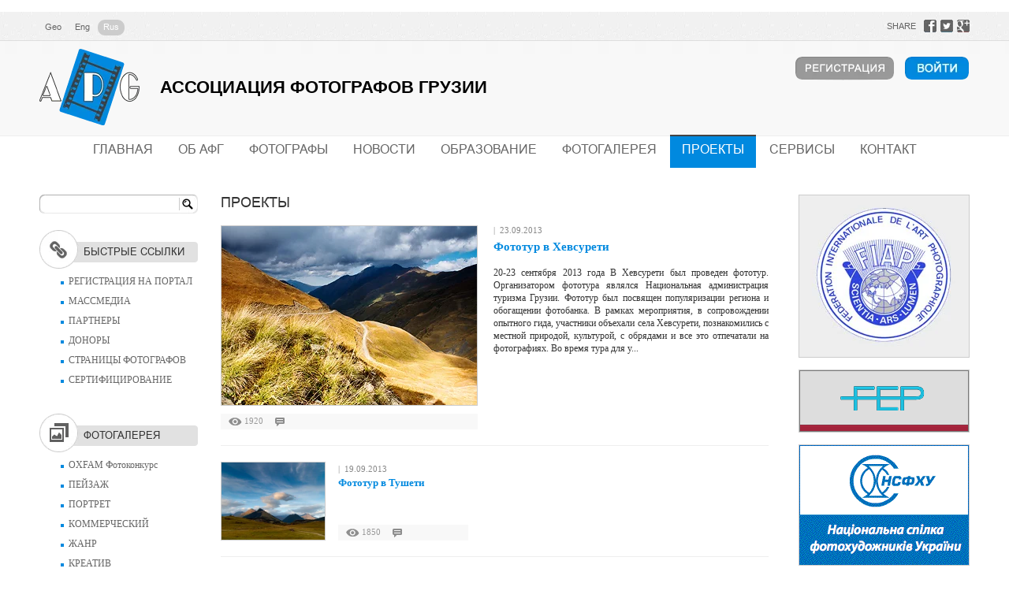

--- FILE ---
content_type: text/html; charset=UTF-8
request_url: http://photographers.ge/menu_id/7/lang/3
body_size: 8179
content:

<!DOCTYPE html PUBLIC "-//W3C//DTD XHTML 1.0 Transitional//EN" "http://www.w3.org/TR/xhtml1/DTD/xhtml1-transitional.dtd">
<html xmlns="http://www.w3.org/1999/xhtml">
<head>
<meta charset="UTF-8" />
<meta property="fb:admins" content="100010482006095" />
<meta property="fb:admins" content="100000424585410" />
<meta property="fb:app_id" content="1957144477844915" />

﻿
<title>АССОЦИАЦИЯ ФОТОГРАФОВ ГРУЗИИ</title>
<meta property="og:title" content="АССОЦИАЦИЯ ФОТОГРАФОВ ГРУЗИИ"/>
<meta property="og:type" content="website"/>

<meta property="og:image" content="http://photographers.ge/uploads/google_0_0.jpg"/>

<meta property="og:site_name" content="АССОЦИАЦИЯ ФОТОГРАФОВ ГРУЗИИ"/>
<meta property="og:description" content="ассоциация,Ассоциация фотографов Грузии"/>

<meta property="og:url" content="http://photographers.ge/menu_id/7/lang/3"/>

<meta name="title" content="АССОЦИАЦИЯ ФОТОГРАФОВ ГРУЗИИ"  />
<meta name="description" content="ассоциация,Ассоциация фотографов Грузии" />
<link rel="image_src" href="http://photographers.ge/uploads/google_0_0.jpg" />
<meta name="keywords" content="ассоциация,Ассоциация фотографов Грузии,АФГ,фотограф,фотографы,любитель,любители,профессионал,профессионалы,новости,новость,информация,о фотографии,об АФГ,ОБ Ассоциации,событие,форум,фотофорум,фотосайт,билиотека,учеба,курсы,мастерклассы,мастер-классы,мастер классы,бенефит,преимушества,церовани, батуми,аджария,кахети,телави,изображение,фотогалереа,галереа,персональная галерея,грузинская фотография,книга,альбом,член,членство,втупление в АФГ, вступление,вступление в FEP,кубокмира по фотографии,восточное партнерство,страны восточного партнерства,партнерство,фотоман,фотомани,евросоюз,внимание улыбочку,европа,образование,копираит,авторские права,ПЕЙЗАЖ,ГЛАМУР,ПОРТРЕТ,КОММЕРЧЕСКИЙ,ЖАНР,КРЕАТИВ,АРХИТЕКТУРА,ИНТЕРЬЕР,РЕПОРТАЖ,НАТЮРМОРТ,ПАПАРАЦИ,МАКРО,НЮ,ПАНОРАМА,ДРУГИЕ,ДЕТИ,СВАДЕБНЫЕ,СПОРТ" />

<base href="http://photographers.ge/" />
<link rel="Shortcut Icon" type="image/ico" href="icon.ico" />

<link rel="stylesheet" type="text/css" href="style.css?v=1" />
<script src="js/jquery.min.js?v=1"></script>
<script type="text/javascript" src="js/geo.js?v=1"></script>
<script type="text/javascript" src="js/slider.js?v=1"></script>
<script type="text/javascript" src="js/jquery.dragsort-0.5.1.js?v=1"></script>

<script type="text/javascript" src="js/jquery.lightbox-0.5.js?v=1"></script>
<link rel="stylesheet" type="text/css" href="css/jquery.lightbox-0.5.css?v=1" media="screen" />

<script type="text/javascript">
$(document).ready(function(e) {
	// SHARE
	$('.google').click(function(event) {
		var width  = 575,
			height = 400,
			left   = ($(window).width()  - width)  / 2,
			top    = ($(window).height() - height) / 2,
			url    = this.href,
			opts   = 'status=1' +
					 ',width='  + width  +
					 ',height=' + height +
					 ',top='    + top    +
					 ',left='   + left;
		window.open(url, 'google', opts);
		return false;
	});
	$('.twitter').click(function(event) {
		var width  = 575,
			height = 400,
			left   = ($(window).width()  - width)  / 2,
			top    = ($(window).height() - height) / 2,
			url    = this.href,
			opts   = 'status=1' +
					 ',width='  + width  +
					 ',height=' + height +
					 ',top='    + top    +
					 ',left='   + left;
		window.open(url, 'twitter', opts);
		return false;
	});
	$('.facebook').click(function(event) {
		var width  = 575,
			height = 400,
			left   = ($(window).width()  - width)  / 2,
			top    = ($(window).height() - height) / 2,
			url    = this.href,
			opts   = 'status=1' +
					 ',width='  + width  +
					 ',height=' + height +
					 ',top='    + top    +
					 ',left='   + left;
		window.open(url, 'facebook', opts);
		return false;
	});
	// SHARE END
});

function facebook(url) {
	newwindow=window.open(url,'facebook','width=565,height=380');
	if (window.focus) {newwindow.focus()}
	return false;
}



var popup_request=false;
function popup_form(type) {
	var val=true;
	
	var req_url='ajax/popup.php';
	var req_var='';
	var lang=$.trim($('#lang').val()); req_var+='&lang='+encodeURIComponent(lang);
	var fb_url=$.trim($('#fb_url').val()); req_var+='&fb_url='+encodeURIComponent(fb_url);
	req_var+='&type='+encodeURIComponent(type);
	
	if(popup_request) popup_request.abort();
		popup_request=$.ajax({
		type: "POST",
		url: req_url,
		data: req_var,
		cache: true,
		success: function(msg) {
			popup_close();
			popup(msg, 0.1, true, 'auto');	
			latin_input();		
		}
	});
}

function popup_form2(menu, action, add_url) {
	var val=true;
	
	var req_url='ajax.php';
	var req_var='';
	var lang=$.trim($('#lang').val()); req_var+='&lang='+encodeURIComponent(lang);
	var user_id=$.trim($('#user_id').val()); req_var+='&user_id='+encodeURIComponent(user_id);
	req_var+='&menu='+encodeURIComponent(menu);
	req_var+='&action='+encodeURIComponent(action);
	req_var+=add_url;
	
	if(popup_request) popup_request.abort();
		popup_request=$.ajax({
		type: "POST",
		url: req_url,
		data: req_var,
		cache: true,
		success: function(msg) {
			popup_close();
			popup(msg, 0.1, true, 'auto');
		}
	});
}
	
</script>
<script src="js/jquery_mine.js?v=1"></script>
<script src="js/general.js?v=1"></script>

<script>
  (function(i,s,o,g,r,a,m){i['GoogleAnalyticsObject']=r;i[r]=i[r]||function(){
  (i[r].q=i[r].q||[]).push(arguments)},i[r].l=1*new Date();a=s.createElement(o),
  m=s.getElementsByTagName(o)[0];a.async=1;a.src=g;m.parentNode.insertBefore(a,m)
  })(window,document,'script','//www.google-analytics.com/analytics.js','ga');

  ga('create', 'UA-44072400-1', 'photographers.ge');
  ga('send', 'pageview');
</script>
</head>

<body id="body">
<input type="hidden" id="base" value="http://photographers.ge/" />
<input type="hidden" id="lang" value="3" />
<input type="hidden" id="fb_url" value="https://www.facebook.com/dialog/oauth?client_id=1957144477844915&redirect_uri=http%3A%2F%2Fphotographers.ge%2F&state=a7be3dac280fd0ddcb7b1ba0ddd6f543&scope=email%2C+read_stream%2C+publish_stream%2C+user_birthday%2C+user_location%2C+user_work_history%2C+user_hometown%2C+user_photos" />
<div id="fb-root"></div>
<script>
  window.fbAsyncInit = function() {
    FB.init({
      appId      : '1957144477844915',
      xfbml      : true,
      version    : 'v2.5'
    });
  };

  (function(d, s, id){
     var js, fjs = d.getElementsByTagName(s)[0];
     if (d.getElementById(id)) {return;}
     js = d.createElement(s); js.id = id;
     js.src = "//connect.facebook.net/en_US/sdk.js";
     fjs.parentNode.insertBefore(js, fjs);
   }(document, 'script', 'facebook-jssdk'));
</script>

<div class="head1">
	<div class="bodydiv1">
    	<div class="head1_1"><a href="menu_id/7/lang/1">Geo</a></div>
        <div class="head1_1"><a href="menu_id/7/lang/2">Eng</a></div>
        <div class="head1_1_act"><a href="menu_id/7/lang/3">Rus</a></div>
        
        <div class="head1_2"><a class="google" href="https://plus.google.com/share?url=http%3A%2F%2Fphotographers.ge%2Flang%2F3"></a></div>
        <div class="head1_3"><a class="twitter" href="http://twitter.com/share?url=http%3A%2F%2Fphotographers.ge%2Flang%2F3)?>"></a></div>
        <div class="head1_4"><a class="facebook" href="http://www.facebook.com/sharer/sharer.php?u=http%3A%2F%2Fphotographers.ge%2Flang%2F3)?>"></a></div>
        
        <div class="head1_5">SHARE</div>
        <div class="clear"></div>
    </div>
</div>


<div class="head2">
	<div class="head2_1">
    	<div class="logodiv1"><a href="http://photographers.ge/lang/3"></a></div>
        <div class="logotext2">АССОЦИАЦИЯ ФОТОГРАФОВ ГРУЗИИ</div>       
        
         
        <div class="shesvla_3"><a onclick="popup_form('login');"></a></div>
        <div class="registracia_3"><a onclick="popup_form('register');"></a></div>
                <div class="clear"></div>    
    </div>
    
    <div>
    	<table cellpadding="0" cellspacing="0" class="menudiv1"><tr><td>   
        	<div class="menu1"><a href="http://photographers.ge/menu_id/1/lang/3/ГЛАВНАЯ_">ГЛАВНАЯ </a></div><div class="menu1 mdrop1">	<div><a href="http://photographers.ge/menu_id/2/lang/3/ОБ_АФГ_">ОБ АФГ </a></div>	<div class="dropdown1">		<div class="dropdown2"><a href="http://photographers.ge/menu_id/10/lang/3/ПЕРСОНАЛ_">ПЕРСОНАЛ </a></div>		<div class="dropdown2"><a href="http://photographers.ge/menu_id/65/lang/3/ЭТИЧЕСКИЙ_КОДЕКС">ЭТИЧЕСКИЙ КОДЕКС</a></div>		<div class="dropdown2"><a href="http://photographers.ge/menu_id/69/lang/3/УСЛОВИЯ_ПОРТАЛА">УСЛОВИЯ ПОРТАЛА</a></div>		<div class="dropdown2"><a href="http://photographers.ge/menu_id/128/lang/3/УДОСТОВЕРЕНИЕ">УДОСТОВЕРЕНИЕ</a></div>	</div></div><div class="menu1"><a href="http://photographers.ge/menu_id/3/lang/3/ФОТОГРАФЫ_">ФОТОГРАФЫ </a></div><div class="menu1 mdrop1">	<div><a href="http://photographers.ge/menu_id/4/lang/3/НОВОСТИ_">НОВОСТИ </a></div>	<div class="dropdown1">		<div class="dropdown2"><a href="http://photographers.ge/menu_id/97/lang/3/КОНКУРСЫ">КОНКУРСЫ</a></div>		<div class="dropdown2"><a href="http://photographers.ge/menu_id/96/lang/3/ВЫСТАВКИ">ВЫСТАВКИ</a></div>		<div class="dropdown2"><a href="http://photographers.ge/menu_id/105/lang/3/СОБЫТИЯ">СОБЫТИЯ</a></div>		<div class="dropdown2"><a href="http://photographers.ge/menu_id/101/lang/3/АРХИВ">АРХИВ</a></div>	</div></div><div class="menu1 mdrop1">	<div><a >ОБРАЗОВАНИЕ </a></div>	<div class="dropdown1">		<div class="dropdown2"><a href="http://photographers.ge/menu_id/130/lang/3/ТРЕНИНГИ_/_КУРСЫ">ТРЕНИНГИ / КУРСЫ</a></div>		<div class="dropdown2"><a href="http://photographers.ge/menu_id/15/lang/3/БИБЛИОТЕКА_">БИБЛИОТЕКА </a></div>		<div class="dropdown2"><a href="http://photographers.ge/menu_id/102/lang/3/МАСТЕРКЛАССЫ">МАСТЕРКЛАССЫ</a></div>		<div class="dropdown2"><a href="http://photographers.ge/menu_id/114/lang/3/КОПИРАИТ">КОПИРАИТ</a></div>	</div></div><div class="menu1"><a href="http://photographers.ge/menu_id/6/lang/3/ФОТОГАЛЕРЕЯ">ФОТОГАЛЕРЕЯ</a></div><div class="menu2 m_act mdrop1">	<div><a href="http://photographers.ge/menu_id/7/lang/3/_ПРОЕКТЫ"> ПРОЕКТЫ</a></div>	<div class="dropdown1">		<div class="dropdown2"><a href="http://photographers.ge/menu_id/104/lang/3/SAY_CHEESE">SAY CHEESE</a></div>		<div class="dropdown2"><a href="http://photographers.ge/menu_id/123/lang/3/PHOTOMAN_2013">PHOTOMAN 2013</a></div>		<div class="dropdown2"><a href="http://photographers.ge/menu_id/124/lang/3/Пикис_саати">Пикис саати</a></div>	</div></div><div class="menu1 mdrop1">	<div><a href="http://photographers.ge/menu_id/8/lang/3/СЕРВИСЫ_">СЕРВИСЫ </a></div>	<div class="dropdown1">		<div class="dropdown2"><a href="http://photographers.ge/menu_id/115/lang/3/ФОТОСТУДИИ">ФОТОСТУДИИ</a></div>		<div class="dropdown2"><a href="http://photographers.ge/menu_id/116/lang/3/ФОТОМАГАЗИНЫ">ФОТОМАГАЗИНЫ</a></div>		<div class="dropdown2"><a href="http://photographers.ge/menu_id/117/lang/3/ФОТОЛАБЫ">ФОТОЛАБЫ</a></div>	</div></div><div class="menu1"><a href="http://photographers.ge/menu_id/9/lang/3/КОНТАКТ">КОНТАКТ</a></div>                 
            <div class="clear"></div>
        </td></tr></table>
    </div>
</div>




<div class="bodydiv1">	
    <!--MARCXENA BLOKIS DASACKISI-->
    <div class="leftblock">    
    	<div class="search1">
        	<form method="get" action="address/search/lang/3" onsubmit="return ($.trim($('#search').val()).length<=1?false:true);">
        	<div class="search2"><input id="search" name="search" type="text" value="" /></div>
            <div class="search3"><input type="submit" value="" /></div>
            <div class="clear"></div>
            </form>
        </div>
        <div class="paddiv1">	<div class="titlediv1" style="background:url(uploads/menu_22_3.png) no-repeat top left;">БЫСТРЫЕ ССЫЛКИ </div>	<div><div class="leftlink1"><a href="menu_id/44/lang/3">РЕГИСТРАЦИЯ НА ПОРТАЛ</a></div><div class="leftlink1"><a href="menu_id/84/lang/3">МАССМЕДИА</a></div><div class="leftlink1"><a href="menu_id/89/lang/3">ПАРТНЕРЫ</a></div><div class="leftlink1"><a >ДОНОРЫ</a></div><div class="leftlink1"><a href="http://photographers.ge/menu_id/137/lang/3">СТРАНИЦЫ ФОТОГРАФОВ</a></div><div class="leftlink1"><a href="menu_id/127/lang/3">СЕРТИФИЦИРОВАНИЕ</a></div>	</div></div><div class="paddiv1">	<div class="titlediv1" style="background:url(uploads/menu_23_3.png) no-repeat top left;">ФОТОГАЛЕРЕЯ</div>	<div><div class="leftlink1"><a href="http://photographers.ge/menu_id/129/lang/3/OXFAM_Фотоконкурс">OXFAM Фотоконкурс</a></div><div class="leftlink1"><a href="http://photographers.ge/menu_id/30/lang/3/ПЕЙЗАЖ">ПЕЙЗАЖ</a></div><div class="leftlink1"><a href="http://photographers.ge/menu_id/32/lang/3/ПОРТРЕТ_">ПОРТРЕТ </a></div><div class="leftlink1"><a href="http://photographers.ge/menu_id/33/lang/3/КОММЕРЧЕСКИЙ_">КОММЕРЧЕСКИЙ </a></div><div class="leftlink1"><a href="http://photographers.ge/menu_id/70/lang/3/ЖАНР">ЖАНР</a></div><div class="leftlink1"><a href="http://photographers.ge/menu_id/34/lang/3/КРЕАТИВ_">КРЕАТИВ </a></div><div class="leftlink1"><a href="http://photographers.ge/menu_id/35/lang/3/АРХИТЕКТУРА_">АРХИТЕКТУРА </a></div><div class="leftlink1"><a href="http://photographers.ge/menu_id/71/lang/3/ИНТЕРЬЕР_">ИНТЕРЬЕР </a></div><div class="leftlink1"><a href="http://photographers.ge/menu_id/73/lang/3/РЕПОРТАЖ">РЕПОРТАЖ</a></div><div class="leftlink1"><a href="http://photographers.ge/menu_id/74/lang/3/НАТЮРМОРТ">НАТЮРМОРТ</a></div><div class="leftlink1"><a href="http://photographers.ge/menu_id/75/lang/3/ПАПАРАЦИ_">ПАПАРАЦИ </a></div><div class="leftlink1"><a href="http://photographers.ge/menu_id/76/lang/3/МАКРО">МАКРО</a></div><div class="leftlink1"><a href="http://photographers.ge/menu_id/78/lang/3/НЮ">НЮ</a></div><div class="leftlink1"><a href="http://photographers.ge/menu_id/36/lang/3/ПАНОРАМА">ПАНОРАМА</a></div><div class="leftlink1"><a href="http://photographers.ge/menu_id/80/lang/3/ДЕТИ">ДЕТИ</a></div><div class="leftlink1"><a href="http://photographers.ge/menu_id/79/lang/3/СВАДЕБНЫЕ_">СВАДЕБНЫЕ </a></div><div class="leftlink1"><a href="http://photographers.ge/menu_id/95/lang/3/СПОРТ">СПОРТ</a></div><div class="leftlink1"><a href="http://photographers.ge/menu_id/31/lang/3/ГЛАМУР">ГЛАМУР</a></div><div class="leftlink1"><a href="http://photographers.ge/menu_id/139/lang/3/Мобилфото">Мобилфото</a></div><div class="leftlink1"><a href="http://photographers.ge/menu_id/77/lang/3/ДРУГИЕ">ДРУГИЕ</a></div>	</div></div><div class="paddiv1">	<div class="titlediv1" style="background:url(uploads/menu_24_3.png) no-repeat top left;">ФИЛИАЛЫ</div>	<div><div class="seqcdiv"><a href="menu_id/81/lang/3"><img src="uploads/menu_37_3.jpg" alt="" /></a></div><div class="seqcdiv"><a href="menu_id/110/lang/3"><img src="uploads/menu_38_3.jpg" alt="" /></a></div><div class="seqcdiv"><a href="http://photographers.ge/menu_id/120/lang/3"><img src="uploads/menu_119_3.jpg" alt="" /></a></div>	</div></div>    </div>
    <!--MARCXENA BLOKIS DASASRULI-->
    
    
    <!--MARJVENA BLOKIS DASACKISI-->
    <div class="rightblock">
    <!--SHUA MARCXENA BLOKIS DASACKISI-->
    <div class="shualeft1">    
    	<div class="navigation1">

	 ПРОЕКТЫ    <div class="clear"></div>
</div>            
        <div style="width:695px;">  
        	<div id="news_div">
            	<input type="hidden" id="menu_id" value="7" />
            	<input type="hidden" id="page" value="2" />
            	                <div class="newsdiv1">            
                                        <div class="newsdiv2">
                        <div class="newsdiv2_1"><a href="menu_id/7/id/178/lang/3"><img src="uploads/news_178.jpg" alt="" /></a></div>
                        <div class="hnews1_4">
                            <div class="hnews1_5">
                                <img src="img/tvali.png" alt="" />1920                            </div>
                            <div class="hnews1_5">
                                <img src="img/coment.png" alt="" /><fb:comments-count href="http://photographers.ge/menu_id/7/id/178/lang/3"></fb:comments-count>
                            </div>
                            <div class="clear"></div>
                        </div>                    
                    </div>          
					      
                    <div class="newsdiv3">|&nbsp;&nbsp;23.09.2013</div>
                    <div class="newsdiv4">
                        <a class="newsdiv4_title" href="menu_id/7/id/178/lang/3">Фототур в Хевсурети</a>
                        <br /><br />
                        <a class="newsdiv4_text" href="menu_id/7/id/178/lang/3">20-23 сентября 2013 года В Хевсурети был проведен фототур. Организатором фототура являлся Национальная администрация туризма Грузии. Фототур был посвящен популяризации региона и обогащении фотобанка. В рамках мероприятия, в сопровождении опытного гида, участники объехали села Хевсурети, познакомились с местной природой, культурой, с обрядами и все это отпечатали на фотографиях. Во время тура для у...</a>
                    </div>                
                    <div class="clear"></div>
                                        <div class="clear"></div>
                </div>
                                <div class="newsdiv_sm1">
                    <div class="newsdiv_sm2"><a href="menu_id/7/id/177/lang/3"><img src="uploads/news_177.jpg" alt="" /></a></div>                    <div class="float">
                        <div class="newsdiv_sm3">
                            |&nbsp;&nbsp;19.09.2013                            <br />
                            <a href="menu_id/7/id/177/lang/3">Фототур в Тушети</a>
                        </div>
                        
                        <div class="newsdiv_sm4">
                            <div class="hnews1_4">
                                <div class="hnews1_5">
                                    <img src="img/tvali.png" alt="" />1850                                </div>
                                <div class="hnews1_5">
                                    <img src="img/coment.png" alt="" /><fb:comments-count href="http://photographers.ge/menu_id/7/id/177/lang/3"></fb:comments-count>
                                </div>
                                <div class="clear"></div>
                            </div>
                        </div>
                    </div>
                    <div class="clear"></div>
                </div>
                                <div class="newsdiv_sm1">
                    <div class="newsdiv_sm2"><a href="menu_id/7/id/167/lang/3"><img src="uploads/news_167.png" alt="" /></a></div>                    <div class="float">
                        <div class="newsdiv_sm3">
                            |&nbsp;&nbsp;22.08.2010                            <br />
                            <a href="menu_id/7/id/167/lang/3">Реалити шоу "Фотомани 2010"</a>
                        </div>
                        
                        <div class="newsdiv_sm4">
                            <div class="hnews1_4">
                                <div class="hnews1_5">
                                    <img src="img/tvali.png" alt="" />7969                                </div>
                                <div class="hnews1_5">
                                    <img src="img/coment.png" alt="" /><fb:comments-count href="http://photographers.ge/menu_id/7/id/167/lang/3"></fb:comments-count>
                                </div>
                                <div class="clear"></div>
                            </div>
                        </div>
                    </div>
                    <div class="clear"></div>
                </div>
                                <div class="newsdiv_sm1">
                    <div class="newsdiv_sm2"><a href="menu_id/7/id/166/lang/3"><img src="uploads/news_166.jpg" alt="" /></a></div>                    <div class="float">
                        <div class="newsdiv_sm3">
                            |&nbsp;&nbsp;20.04.2010                            <br />
                            <a href="menu_id/7/id/166/lang/3">«Фотодневники Церовани»</a>
                        </div>
                        
                        <div class="newsdiv_sm4">
                            <div class="hnews1_4">
                                <div class="hnews1_5">
                                    <img src="img/tvali.png" alt="" />1501                                </div>
                                <div class="hnews1_5">
                                    <img src="img/coment.png" alt="" /><fb:comments-count href="http://photographers.ge/menu_id/7/id/166/lang/3"></fb:comments-count>
                                </div>
                                <div class="clear"></div>
                            </div>
                        </div>
                    </div>
                    <div class="clear"></div>
                </div>
                                <div class="newsdiv_sm1">
                    <div class="newsdiv_sm2"><a href="menu_id/7/id/42/lang/3"><img src="uploads/news_42.jpg" alt="" /></a></div>                    <div class="float">
                        <div class="newsdiv_sm3">
                            |&nbsp;&nbsp;08.04.2009                            <br />
                            <a href="menu_id/7/id/42/lang/3">фотопроект "Лица"</a>
                        </div>
                        
                        <div class="newsdiv_sm4">
                            <div class="hnews1_4">
                                <div class="hnews1_5">
                                    <img src="img/tvali.png" alt="" />1598                                </div>
                                <div class="hnews1_5">
                                    <img src="img/coment.png" alt="" /><fb:comments-count href="http://photographers.ge/menu_id/7/id/42/lang/3"></fb:comments-count>
                                </div>
                                <div class="clear"></div>
                            </div>
                        </div>
                    </div>
                    <div class="clear"></div>
                </div>
                            </div>
            <div style="visibility:hidden;" class="loadingdiv">&nbsp;</div>
        </div>     
    </div>
    <!--SHUA MARCXENA BLOKIS DASASRULI-->    
    
    <!--MARJVENA BANEREBIS DASACKISI-->
    <div class="shuaright1">
        <div class="rbanners1"><a href="http://www.fiap.net/" target="_blank"><img src="uploads/banner_13_3.jpg" alt="" /></a></div>
        <div class="rbanners1"><a href="http://europeanphotographers.eu/" target="_blank"><img src="uploads/banner_2_3.gif" alt="" /></a></div>
        <div class="rbanners1"><a href="http://photospilka.com/" target="_blank"><img src="uploads/banner_5_3.gif" alt="" /></a></div>
        <div class="rbanners1"><a href="http://photographer.az/" target="_blank"><img src="uploads/banner_4_3.gif" alt="" /></a></div>
    </div>    <!--MARJVENA BANEREBIS DASASRULI-->    
    <div class="clear"></div>    
</div>
<script type="text/javascript">











$(window).scroll(function() {//scroll
	if($('.loadingdiv').length && $('.loadingdiv').css('visibility')=='hidden') {
		var window_height=$(window).height();
		var window_scroll=$(window).scrollTop();
		var loading_top=$('.loadingdiv').offset().top;
		
		window_height=parseInt(window_height);
		window_scroll=parseInt(window_scroll);
		loading_top=parseInt(loading_top);
		
		window_height+=window_scroll; 
		
		if(window_height>loading_top+40) {
			$('.loadingdiv').css('visibility','visible');
			news(window_height+' '+loading_top);
		}
	}
});

var news_request=false;
function news(t) {
	var val=true;
	
	var req_url='ajax/news.php';
	var req_var='';
	var menu_id=$.trim($('#menu_id').val()); req_var+='&menu_id='+encodeURIComponent(menu_id);
	var lang=$.trim($('#lang').val()); req_var+='&lang='+encodeURIComponent(lang);
	var page=$.trim($('#page').val()); req_var+='&page='+encodeURIComponent(page);
	
	if(news_request) news_request.abort();
		news_request=$.ajax({
		type: "POST",
		url: req_url,
		data: req_var,
		cache: true,
		success: function(msg) {
			setTimeout(function() {
				var obj=eval("("+msg+")");
				if(obj.page==0) {
					$('#news_div').append(obj.html);
					$('.loadingdiv').remove();
				} else {
					$('#news_div').append(obj.html);
					$('#page').val(obj.page);	
					$('.loadingdiv').css('visibility','hidden');
				}
				FB.XFBML.parse();
			}, 500);			
		}
	});
}
</script>    <!--MARJVENA BLOKIS DASASRULI-->    
    <div class="clear"></div>   
</div>


<div style="padding-top:30px;"></div>
<div class="footer">
	<div class="footer2">    
    	<div class="footer3">
        	<div class="footer3_1">
            	<a href="http://photographers.ge/menu_id/19/lang/3/FAQ">FAQ</a><span>|</span><a href="menu_id/9/lang/3">КОНТАКТ</a><span>|</span><a >ФОРУМ </a><span>|</span><a >РЕКЛАМА </a>            </div>
            <div>
            	<div class="footer3_2">ПРИСОЕДИНЯЙТЕСЬ </div>
                <div class="footer3_3"><a  href="http://www.youtube.com/apgeorgia" target="_blanck"></a></div><div class="footer3_4"><a  href="https://www.facebook.com/apggeo?fref=ts" target="_blanck"></a></div>                
                <div style="float:right; padding-right:15px;">
                	<img src="img/footer_logo.png" alt="" style="height:38px;" />
                </div>
                <!--<div class="float2"><a href="#"><img src="img/topge.gif" alt="" /></a></div>-->
                <div class="clear"></div>
            </div>
        </div>
        
        <div class="footer4">
        	<div class="footer4_1">&copy; 2013 Associoation of Photographers of Georgia&nbsp;&nbsp;&nbsp;|&nbsp;&nbsp;&nbsp;<a onclick="popup($('#p_text').html(), 0.1, true, '700', false);">Disclaimer</a></div>
            
            <div class="editor_text" style="float:left; width:400px; color:#000; font-size:8px; text-align:justify;">
            <p>Портал Ассоциации Фотографов Грузии разработан в рамках проекта &laquo;ВНИМАНИЕ, УЛЫБОЧКУ! (SAY CHEESE!) СЕМЕЙНЫЙ ФОТОАЛЬБОМ ВОСТОЧНОГО ПАРТНЕРСТВА. Усиление возможностей, создание партнерских связей и продвижение тематической фотографии Восточного партнерства&raquo;. Проект финансируется Европейским Союзом в рамках Программы Восточного партнерства &laquo;Культура&raquo;.</p>            </div>
            
            <div style="float:right;">
                <div class="footer4_2" style="float:right">Created By<a href="http://happy.ge" target="_blank"><img src="img/happy.png" alt="" /></a></div>
                <div style="float:right; padding-right:30px;">
<!-- TOP.GE COUNTER CODE --> 
<span style="display:block;"> 
<script language="JavaScript" src="http://counter.top.ge/cgi-bin/cod?100+25991"></script> 
<noscript> 
<a target="_top" href="http://counter.top.ge/cgi-bin/showtop?25991"> 
<img src="http://counter.top.ge/cgi-bin/count?ID:25991+JS:false" border="0" style="margin:0px 0px 0px -10px;" alt="TOP.GE"></a> 
</noscript> 
</span> 
<!-- / END OF COUNTER CODE --> 
                </div>
                <div class="clear"></div>                
            </div>
            <div class="clear"></div>
        </div>
        
        <div class="clear"></div>
    </div>
</div>

<div id="p_text" style="display:none;">
	<div style="font-size:12px; padding:15px;">
		        <div style="font-weight:bold; padding-bottom:10px;">Заявление об ограничении ответственности</div>
        <div style=""><p>Этот сайт разработан при поддержке Европейского Союза. Содержание этого сайта является предметом исключительной ответственности<strong> Асоциации фотографов Грузии</strong> и никаким образом не может отражать официальной позиции Европейского Союза.</p></div>
    </div>
</div>
<script>
$('#payagree').click(function(){
	linktobuy
	var linktobuy=document.getElementById('linktobuy').value;
    if ($('#payagree').attr('checked')) {
        document.getElementById('but').removeAttribute('style');
document.getElementById('but').setAttribute('href',linktobuy);
    }
	else
	{
		document.getElementById('but').setAttribute('style','pointer-events: none; color: #808080; text-decoration:none;  cursor: default;');
document.getElementById('but').setAttribute('href','#');
	}
}) 
</script>

</body>
</html>

<script>


    var orderData = {
        merchant: "საქართველოს ფოტოგრაფთა ასოციაცია",
        ordercode: "order696e3cfda91701768832253",
        callid: "696e3cfda91ae",
        shipping_address: "address",
        products:         [{"id":25,"title":"\u10e1\u10d0\u10e1\u10ec\u10d0\u10d5\u10da\u10dd \u10d5\u10d8\u10d3\u10d4\u10dd\u10d9\u10e3\u10e0\u10e1\u10d8 \u10e4\u10dd\u10e2\u10dd\u10d2\u10e0\u10d0\u10e4\u10d8\u10d0\u10e8\u10d8 (\u10dc\u10d0\u10ec\u10d8\u10da\u10d8 I)","amount":1,"price":"125.00","CashPrice":"125.00","type":0,"installmenttype":0}],
        testmode: "0",
        check: "85327DF26EC409493E3241F3448C9CEDDDA78093B1C560B30691D52C1CCF9FE2"
    };





    $.getScript("http://onlineinstallment.lb.ge/cdn/lbrootnew.js", function () {
		
    });

</script>



--- FILE ---
content_type: text/css
request_url: http://photographers.ge/style.css?v=1
body_size: 6953
content:
html
{ height: 100%; font-family:tahoma; font-size:12px; }

body
{ margin: 0; padding: 0; height: 100%; min-width:1260px; }

img { border:0px; }

.b { border:1px solid red; }
.clear { clear:both; }
.float {float:left;}
.float2 {float:right;}


input:focus, textarea:focus {outline:none;}
ul, ol {list-style-position:inside;}


.head1 {
	width:100%; height:26px; padding-top:10px;
	background:url(img/head1.png) repeat-x top;
	border-bottom:1px solid #dedede;
	font-size:11px; font-family:bpg_ingiri;
	color:#666666;
}


.head2 {
	width:100%; height:185px; padding-top:10px;
	background:url(img/head2.png) repeat-x top;
}

.bodydiv1 { width:1180px; margin:0 auto; }
.bodydiv2 { width:960px; margin:0 auto; }


.footer {
	width:100%; padding:15px 0 12px 0;
	background:url(img/head1.png) repeat;
	font-size:12px; font-family:bpg_ingiri;
	color:#666666;
}

.footer2 { width:1180px; margin:0 auto; }
.footer3 { float:left; width:400px; }
.footer5 { float:left; width:550px; }
.footer4 { float:right; padding-top:5px; width:780px; /*max-width:500px;*/ }
.editor_text * {margin:0; padding:0;}


.footer3_1 { padding-bottom:15px; }
.footer3_1 a { color:#666666; text-decoration:none; }
.footer3_1 a:hover { text-decoration:underline; }
.footer3_1 span { padding:0 10px; }

.footer3_2 {
	float:left; padding:11px 10px 0 0; font-family:bpg_ingiri;
	font-size:13px; color:#0089df; font-weight:bold;
}

.footer3_3 { float:left; padding-right:5px; }
.footer3_3 a {
	display:block; width:38px; height:38px;
	background:url(img/youtube.png) no-repeat top left;
}
.footer3_3 a:hover { background-position:bottom left; }

.footer3_4 { float:left; padding-right:5px; }
.footer3_4 a {
	display:block; width:38px; height:38px;
	background:url(img/fb.png) no-repeat top left;
}
.footer3_4 a:hover { background-position:bottom left; }


.footer4_1 { padding-bottom:10px; text-align:right; }
.footer4_1 a {text-decoration:underline; cursor:pointer;}
.footer4_1 a:hover {text-decoration:none;}
.footer4_2 { text-align:right; }
.footer4_2 a img { vertical-align:middle; margin-left:6px; }

.head1_1 { float:left; padding-right:3px; }
.head1_1 a {
	display:block; padding:2px 7px 4px 7px; line-height:14px;
	color:#666666; text-decoration:none;
}
.head1_1 a:hover {
	background:#cccccc; border-radius:9px; -moz-border-radius:9px;
	-webkit-border-radius:9px; -ms-border-radius:9px;
	-o-border-radius:9px; color:black;
}

.head1_1_act { float:left; padding-right:3px; }
.head1_1_act a {
	display:block; padding:2px 7px 4px 7px; line-height:14px;
	color:white; text-decoration:none; background:#cccccc;
	border-radius:9px; -moz-border-radius:9px;
	-webkit-border-radius:9px; -ms-border-radius:9px;
	-o-border-radius:9px;
}


.head1_2 { float:right; padding-left:5px; }
.head1_2 a {
	display:block; width:16px; height:16px;
	background:url(img/social.png) no-repeat top right;
}
.head1_2 a:hover { background-position:bottom right; }

.head1_3 { float:right; padding-left:5px; }
.head1_3 a {
	display:block; width:16px; height:16px;
	background:url(img/social.png) no-repeat top;
}
.head1_3 a:hover { background-position:bottom; }

.head1_4 { float:right; padding-left:10px; }
.head1_4 a {
	display:block; width:16px; height:16px;
	background:url(img/social.png) no-repeat top left;
}
.head1_4 a:hover { background-position:bottom left; }

.head1_5 { float:right; padding-top:2px; }


.head2_1 { width:1180px; margin:0 auto; height:108px; }

.logodiv1 { float:left; padding-right:26px; }
.logodiv1 a { display:block; width:127px; height:97px; background:url(img/logo.png) no-repeat top; }

.logotext1 {
	float:left; padding-top:40px; line-height:24px;
	font-size:24px; font-family:ninomtavrulibold;
	color:black; font-weight:bold;
}

.logotext2 {
	float:left; padding-top:36px; line-height:25px;
	font-size:22px; font-family:arial;
	color:black; font-weight:bold;
}


.shesvla_1 { float:right; padding:10px 0 0 12px; }
.shesvla_1 a {
	display:block; width:83px; height:30px; cursor:pointer;
	background:url(img/shesvla_1.png) no-repeat top;
}
.shesvla_1 a:hover { background-position:bottom; }
.shesvla_2 { float:right; padding:10px 0 0 12px; }
.shesvla_2 a {
	display:block; width:83px; height:30px; cursor:pointer;
	background:url(img/shesvla_2.png) no-repeat top;
}
.shesvla_2 a:hover { background-position:bottom; }
.shesvla_3 { float:right; padding:10px 0 0 12px; }
.shesvla_3 a {
	display:block; width:83px; height:30px; cursor:pointer;
	background:url(img/shesvla_3.png) no-repeat top;
}
.shesvla_3 a:hover { background-position:bottom; }

.registracia_1 { float:right; padding:10px 0 0 12px; }
.registracia_1 a {
	display:block; width:127px; height:30px; cursor:pointer;
	background:url(img/registracia_1.png) no-repeat top;
}
.registracia_1 a:hover { background-position:bottom; }
.registracia_2 { float:right; padding:10px 0 0 12px; }
.registracia_2 a {
	display:block; width:127px; height:30px; cursor:pointer;
	background:url(img/registracia_2.png) no-repeat top;
}
.registracia_2 a:hover { background-position:bottom; }
.registracia_3 { float:right; padding:10px 0 0 12px; }
.registracia_3 a {
	display:block; width:127px; height:30px; cursor:pointer;
	background:url(img/registracia_3.png) no-repeat top;
}
.registracia_3 a:hover { background-position:bottom; }


.menudiv1 { margin:0 auto; }

.menu1 { float:left; padding:1px; font-size:16px; font-family:bpg_ingiri; position:relative; }
.menu1 a {
	display:block; height:33px; padding:9px 15px 0 15px;
	text-decoration:none; color:#666666;
	line-height:20px;
}

.menu2 { float:left; padding:1px; font-size:16px; font-family:bpg_ingiri; position:relative; }
.menu2 a {
	display:block; height:33px; padding:9px 15px 0 15px;
	text-decoration:none; color:#666666;
	line-height:20px;
}

.m_act { float:left; padding:1px; font-size:16px; font-family:bpg_ingiri; }
.m_act a {
	display:block; height:33px; text-decoration:none;
	padding:7px 15px 0 15px; border-top:2px solid #444444;
	background:#0089df; color:white; line-height:20px;
}


.leftblock { width:202px; float:left; }
.rightblock { width:950px; float:right; }
.rightblock2 { width:942px; float:right; padding-right:8px; }


.search1 { height:45px; background:url(img/search.png) no-repeat top left; }
.search2 { float:left; padding:2px 0 0 6px; }
.search2 input { width:165px; height:18px; border:0; background:none; font-size:12px; color:#666666; }

.search3 { float:right; }
.search3 input { width:22px; height:24px; border:0; background:none; cursor:pointer; }


.paddiv1 { padding-bottom:25px; }
.paddiv2 { padding-bottom:30px; }
.paddiv3 { padding-bottom:5px; }
.paddiv4 { padding-bottom:40px; }


.titlediv1 {
	height:38px; color:#333333;
	font-size:13px; font-family:bpg_ingiri;
	padding:20px 0 0 56px; line-height:15px;
}

.icon1 { background:url(img/icon1.png) no-repeat top left; }
.icon2 { background:url(img/icon2.png) no-repeat top left; }
.icon3 { background:url(img/icon3.png) no-repeat top left; }
.icon4 { background:url(img/icon4.png) no-repeat top left; }
.icon5 { background:url(img/icon5.png) no-repeat top left; }


.leftlink1 { padding:0 0 10px 27px; font-size:12px; line-height:15px; }
.leftlink1 a {
	display:block; padding:0 0 0 10px; text-decoration:none;
	background:url(img/kubiki.gif) no-repeat 0 7px;
	color:#666666;
}
.leftlink1 a:hover { color:#0089df; }


.seqcdiv { padding:0 0 14px 22px; }
.seqcdiv img { border:1px solid #cccccc; width:173px; }
.seqcdiv img:hover { opacity:0.85; filter:alpha(opacity=80); }


.slider_list {display:none; position:absolute; left:0px; top:0px; z-index:1; width:950px; height:325px;}
.homeban1 { padding-bottom:25px; width:950px; height:325px; position:relative; }
.homeban2 { position:absolute; z-index:5; }
.homeban2 img { width:950px; height:325px; }

.homeban3 {
	position:absolute; z-index:10; left:0; bottom:0px;
	width:100%; height:96px; background:black;
	border-top:1px solid #bbbbbb;
	opacity:0.5; filter:alpha(opacity=50);
}

.homeban4 {
	position:absolute; z-index:15; right:15px; bottom:0px;
	width:918px; height:78px; font-size:15px;
	color:#cccccc; font-family:bpg_ingiri;
}
.homeban4_1 { float:left; max-width:840px; line-height:21px; }
.homeban4_1 a { color:#cccccc; text-decoration:none; }
.homeban4_1 a:hover { color:white; text-decoration:underline; }
.homeban4_1 * {margin:0; padding:0;}

.homeban4_2 { float:left; padding-top:6px; }
.homeban4_2 a {
	display:block; width:24px; height:24px;
	background:url(img/arrows1.png) no-repeat top left;
}
.homeban4_2 a:hover { background-position:bottom left; }

.homeban4_3 { float:left; padding-top:30px; }
.homeban4_3 a {
	display:block; width:24px; height:24px;
	background:url(img/arrows1.png) no-repeat top right;
}
.homeban4_3 a:hover { background-position:bottom right; }


.shualeft1 { float:left; width:715px; }
.shuaright1 { float:right; width:217px; }

.rbanners1 { padding-bottom:15px; }
.rbanners1 img { width:215px; border:1px solid #cccccc; }
.rbanners1 img:hover { opacity:0.8; filter:alpha(opacity=80); }


.hnews1 { float:left; width:315px; font-size:12px; color:#666666; }
.hnews2 { float:left; width:383px; padding-left:17px; }

.hnews1_1 { padding-bottom:10px; }
.hnews1_1 img { width:311px; height:179px; border:1px solid #cccccc; }

.hnews1_2 { padding-bottom:6px; font-size:11px; color:#888888; line-height:16px; }
.hnews1_2 a { color:#333333; text-decoration:underline; font-size:12px; }
.hnews1_2 a:hover { text-decoration:none; color:black; }

.hnews1_3 { height:110px; font-size:12px; line-height:16px; }
.hnews1_3 a { color:#333333; text-decoration:none; }
.hnews1_3 a span { color:#0089df; font-size:14px; font-weight:bold; }

.hnews1_4 {
	height:18px; padding:2px 7px 0 10px; font-size:11px;
	color:#999999; background:#f8f8f8; line-height:15px;
}
.hnews1_5 { float:left; padding-right:15px; }
.hnews1_5 img { vertical-align:top; margin-right:3px; }



.hnews2_1 { float:left; width:131px; }
.hnews2_1 img { width:129px; height:96px; border:1px solid #cccccc; }

.hnews2_2 { float:left; width:195px; padding-left:8px }

.hnews2_3 { height:78px; }

.hnews2_4 { font-size:11px; color:#888888; padding-bottom:3px; }
.hnews2_4 a { color:#333333; text-decoration:underline; font-size:12px; }
.hnews2_4 a:hover { text-decoration:none; color:black; }

.hnews2_5 { font-size:14px; font-weight:bold; line-height:16px; }
.hnews2_5 a { color:#0089df; text-decoration:none; }


.hnamush1 { padding:20px 0 0 7px; background:url(img/bg1.png) repeat; }

.hnamush2 { float:left; width:202px; height:186px; padding:0 14px; line-height:16px; }
.hnamush3 { padding-bottom:3px; }
.hnamush3 img { width:200px; height:123px; border:1px solid #cccccc; }
.hnamush3 img:hover { opacity:0.85; filter:alpha(opacity=85); }

.hnamush4 { font-size:14px; color:black; }
.hnamush4 a { color:black; text-decoration:none; }
.hnamush4 a:hover { text-decoration:underline; }

.hnamush5 { font-size:12px; color:#888888; }
.hnamush5 a { color:#0089df; text-decoration:underline; }
.hnamush5 a:hover { text-decoration:none; }


.dropdown1 {
	position:absolute; top:40px; left:1px;
	background:white; min-width:250px; z-index:30;
	padding:1px 1px 8px 1px;
	border:1px solid #0089df;
	font-size:12px; font-weight:normal;
	font-family:tahoma; display:none;
}
.dropdown2 { border-bottom:1px solid #eeeeee; }
.dropdown2 a {
	display:block; color:#666666; height:25px;
	padding:4px 10px 0 25px; line-height:16px;
	background:url(img/kubiki.gif) no-repeat 15px 12px;
	text-decoration:none; border:0px;
	}
.dropdown2 a:hover { background:#eeeeee url(img/kubiki.gif) no-repeat 15px 12px; color:#0089df; }



.navigation1 { padding-bottom:18px; font-size:18px; color:#333333; font-family:bpg_ingiri; }


.textdiv1 { font-size:12px; color:#333333; text-align:justify; line-height:16px; }
.textdiv1 * {margin:0; padding:0;}
.textdiv1_span { font-size:15px; color:#0089df; font-weight:bold; line-height:18px; }
.textdiv1_img {
	width:324px; max-height:430px; float:left; margin:0 20px 10px 0; border:1px solid #cccccc;
}



.text_files1 {
	padding:7px 0 5px 0; font-size:12px; font-family:Tahoma;
	color:#666666; background:#f8f8f8; line-height:15px;
}
.text_files2 { float:left; padding:0 17px 0 13px; height:22px; }
.text_files2 img { vertical-align:top; }
.text_files2 a { color:#0089df; text-decoration:underline; }
.text_files2 a:hover { text-decoration:none; }



.fotografers1 { float:left; width:452px; }
.fotografers2 { float:right; width:452px; }

.graph1 { padding-bottom:20px; font-family:ninomtavrulibold; font-weight:bold; font-size:15px; }
.graph2 {  color:#0089df; padding:11px 0 7px 13px; background:#f8f8f8; line-height:16px; text-transform:uppercase; }

.graph3 { float:left; width:226px; height:94px; }
.graph3:hover a { color:#0089df; }
.graph4 { float:left; width:83px; }
.graph4 img { width:72px; height:72px; border:1px solid #cccccc; }

.graph5 { float:left; width:128px; font-size:14px; color:black; line-height:16px; }
.graph5 span { font-size:12px; color:#888888; line-height:27px; }
.graph5 a { color:black; text-decoration:none; }



.newsdiv1 { padding-bottom:20px; font-size:12px; color:#333333; border-bottom:1px solid #eeeeee; }
.newsdiv2 { float:left; padding-right:20px; width:326px; }
.newsdiv2_1 { padding-bottom:10px; }
.newsdiv2_1 img { width:324px; height:227px; border:1px solid #cccccc; }

.newsdiv3 { padding-bottom:6px; font-size:11px; color:#888888; font-family:tahoma; }
.newsdiv4 { font-size:12px; color:#333333; line-height:16px; text-align:justify;  }
.newsdiv4_title { font-size:15px; color:#0089df; font-weight:bold; line-height:18px; text-decoration:none; }
.newsdiv4_text { color:#333333; text-decoration:none; }
.newsdiv4_text:hover {text-decoration:underline;}


.newsdiv_sm1 { padding:20px 0; font-size:12px; color:#333333; border-bottom:1px solid #eeeeee; }
.newsdiv_sm2 { float:left; padding-right:16px; }
.newsdiv_sm2 img { width:131px; height:98px; border:1px solid #cccccc; }
.newsdiv_sm2 img:hover { opacity:0.85; filter:alpha(opacity=85); }

.newsdiv_sm3 { width:540px; height:80px; font-size:11px; color:#888888; line-height:18px; }
.newsdiv_sm3 a { color:#0089df; font-weight:bold; font-size:13px; text-decoration:none; }

.newsdiv_sm4 { width:165px; }


.loadingdiv { width:100%; height:40px; background:url(img/loading.gif) no-repeat bottom; overflow:hidden; }


.navigation2 { float:left; padding-right:19px; background:url(img/nav_arrow.png) no-repeat right; }
.navigation2 a { color:#666666; text-decoration:none; }
.navigation2 a:hover { text-decoration:underline; }

.navigation3 { float:left; padding:2px 0 0 11px; font-size:14px; color:black; font-family: bpg_ingiri; }


.raodenoba { padding:8px 0 14px 0; text-align:right; color:#666666; font-size:12px; }
.raodenoba span { color:black; font-weight:bold; }



.ganatleba0 { padding-bottom:20px; }

.ganatleba1 { padding:2px 0 4px 0; background:url(img/open.png) no-repeat left top; font-size:13px; color:black; min-height:21px; font-weight:bold; }
.ganatleba1 a { color:black; text-decoration:none; padding-left:30px; display:block; }
.ganatleba1 a:hover { color:#444444; cursor:pointer; }

.ganatleba2 { padding:2px 0 4px 0; background:url(img/close.png) no-repeat left top; font-size:13px; color:black; min-height:21px; font-weight:bold; }
.ganatleba2 a { color:black; text-decoration:none; padding-left:30px; display:block; }
.ganatleba2 a:hover { color:#444444; cursor:pointer; }

.ganatl_div1 { padding:0 0 5px 30px; }
.ganatl_div2 { background:#f8f8f8; padding:10px 13px 0 13px; font-size:12px; }

.ganatl_div3 { padding-bottom:13px; font-family:Tahoma; line-height:15px; background:url(img/dots.png) repeat-x top; }
.ganatl_div3 img { vertical-align:top; margin-top:-1px; }
.ganatl_div3 a { color:#0089df; text-decoration:underline; }
.ganatl_div3 a:hover { text-decoration:none; }

.ganatl_div3_1 { float:left; padding:0 10px 0 1px; background:#f8f8f8; max-width:540px; color:#666666; }
.ganatl_div3_2 { float:right; padding:0 1px 0 10px; color:#666666; background:#f8f8f8; }



.galerea1 { float:left; padding:0 10px 10px 0; }
.galerea_big { float:left; padding:0 10px 0 0; }

.galerea2 { width:364px; height:364px; position:relative; cursor:pointer; }
.galerea2 div { opacity:0.65; filter:alpha(opacity=65); }
.galerea2:hover div { opacity:1.0; filter:alpha(opacity=100); }
.galerea2 a {
	display:block; float:left; padding-right:16px; height:24px;
	color:white; text-decoration:none;
	background:url(img/gisari2.png) no-repeat right;
}

.galerea3 { width:177px; height:177px; position:relative; cursor:pointer; }
.galerea3 div { opacity:0.65; filter:alpha(opacity=65); }
.galerea3 a {
	display:block; float:left; padding-right:16px; height:24px;
	color:white; text-decoration:none;
	background:url(img/gisari2.png) no-repeat right;
}
.galerea3:hover { background:#0089df; }
.galerea3:hover div { opacity:1.0; filter:alpha(opacity=100); text-shadow:none; }
.galerea3:hover div a { background:url(img/gisari3.png) no-repeat right; }
.galerea3:hover .galerea3_1 { opacity:0; filter:alpha(opacity=0); }



.galerea2_1 { opacity:1.0; filter:alpha(opacity=100); }
.galerea2_1 img { width:362px; height:362px; border:1px solid #cccccc; }
.galerea2_2 {
	position:absolute; z-index:15; top:6px; right:10px; text-align:right;
	color:white; text-shadow:1px 1px 1px rgba(0, 0, 0, 0.9);
}
.galerea2_3 {
	position:absolute; z-index:15; bottom:9px; left:10px; text-align:left;
	color:white; text-shadow:1px 1px 1px rgba(0, 0, 0, 0.9);
	font-family:ninomtavrulibold; font-weight:bold;
	font-size:18px;
}
.galerea2_3 a { height:18px; }

.galerea2_4 {
	position:absolute; z-index:15; bottom:9px; left:10px; text-align:left;
	color:white; text-shadow:1px 1px 1px rgba(0, 0, 0, 0.9);
	font-family:ninomtavrulibold; font-weight:bold;
	font-size:24px;
}

.galerea3_1 { opacity:1.0; filter:alpha(opacity=100); }
.galerea3_1 img { width:175px; height:175px; border:1px solid #cccccc; }



.navigation4 { float:right; font-size:12px; color:#666666; font-family:tahoma; padding:5px 15px 0 0; }
.navigation4 span { color:black; font-weight:bold; }


.fotogal1 { float:left; width:173px; height:225px; padding-right:14px; }
.fotogal2 { padding-bottom:1px; position:relative; }
.fotogal2 img { width:171px; height:129px; border:1px solid #cccccc; }
.fotogal2 img:hover { opacity:0.87; filter:alpha(opacity=87); }
.fotogal3 { padding-bottom:5px; }
.fotogal4 { font-size:12px; color:#828282; line-height:16px; }
.fotogal4 a { color:black; text-decoration:none; cursor:pointer; font-weight:bold; }
.fotogal4 a:hover { text-decoration:underline; }


.footo_shida1 { padding-bottom:5px; font-size:15px; color:#0089df; font-weight:bold; }
.footo_shida1 a { color:#999999; font-size:12px; font-weight:normal; text-decoration:none; }
.footo_shida1 a:hover { text-decoration:underline; }

.footo_shida2 { padding-bottom:6px; font-size:12px; color:#828282; }
.footo_shida2 a { color:black; text-decoration:none; cursor:pointer; }
.footo_shida2 a:hover { text-decoration:underline; }
.footo_shida2 img { vertical-align:middle; }

.footo_shida3 { float:right; padding:3px 0 0 6px; }
.footo_shida3 a { display:block; width:24px; height:24px; background:url(img/arrows1.png) no-repeat top right; }
.footo_shida3 a:hover { background-position:bottom right; }

.footo_shida4 { float:right; padding:3px 0 0 6px; }
.footo_shida4 a { display:block; width:24px; height:24px; background:url(img/arrows1.png) no-repeat top left; }
.footo_shida4 a:hover { background-position:bottom left; }

.footo_shida5 { padding-bottom:15px; text-align:center; }
.footo_shida5 img { max-width:940px; max-height:700px; border:1px solid #cccccc; }

.footo_shida6 { font-size:12px; color:#828282; }
.footo_shida6 span { color:black; font-weight:bold; font-size:10px;}

.footo_shida7 { float:left; padding:0 10px; }


.personali1 { float:left; width:190px; padding:0 38px 0 0; line-height:16px; }
.personali2 { padding-bottom:5px; }
.personali2 img { width:177px; height:237px; border:1px solid #cccccc; }

.personali3 { font-size:14px; color:black; }
.personali3 span { font-size:12px; color:#828282; }
.personali3 a { color:#0089df; text-decoration:underline; font-size:12px; }
.personali3 a:hover { text-decoration:none; }
.personali3 div { padding-bottom:4px; }
.personali31 a { color:#000; text-decoration:none; font-size:14px; }
.personali31 a:hover { text-decoration:underline; }

.pasuxi { padding:8px 13px 13px 13px; text-align:justify; color:#555555; }


.dzieba1 { padding:10px 15px 13px 15px; background:#f8f8f8; margin-bottom:12px; font-size:13px; color:#666666; }
.dzieba1 span { font-weight:bold; color:#0089df; }

.dzieba2 { font-size:12px; color:#666666; padding:9px 10px 13px 6px; border-bottom:1px solid #eeeeee; line-height:16px; }
.dzieba2 a { display:block; color:#666666; text-decoration:none; background:url(img/isari.png) no-repeat left top; padding-left:15px; }
.dzieba2 a span { color:#0089df; }
.dzieba2 a:hover { text-decoration:underline; background:url(img/isari2.png) no-repeat left top; }



.kontaqti1 { padding-bottom:4px; font-size:13px; line-height:18px; }
.kontaqti2 { float:left; width:90px; color:#666666; }
.kontaqti3 { float:left; width:590px; color:black; }
.kontaqti3 a { color:#0089df; }
.kontaqti3 a:hover { text-decoration:none; }


.kont_div1 { padding-bottom:10px; font-size:12px; color:#666666; }
.kont_div2 { float:left; width:92px; text-align:right; padding-right:12px; }
.kont_div3 { font-size:12px; color:#cc0000; float:left; }
.kont_div3 input { width:280px; height:19px; font-size:12px; color:#333333; }
.kont_div3 textarea { width:405px; height:106px; font-size:12px; color:#333333; overflow:auto; }

.kont_div3_red { font-size:12px; color:#cc0000; float:left; }
.kont_div3_red input { width:282px; height:21px; font-size:12px; color:#333333; border:1px solid #cc6666; }
.kont_div3_red textarea { width:407px; height:106px; font-size:12px; color:#333333; overflow:auto; border:1px solid #cc6666; }

.kont_div4 { padding-left:104px; color:#333333; }
.kont_div4 img { vertical-align:middle; }

.kont_div5_1 { float:left; padding-right:15px; }
.kont_div5_1 a { display:block; width:101px; height:33px; background:url(img/gagzavna_1.png) no-repeat top left; }
.kont_div5_1 a:hover { background-position:bottom; }

.kont_div5_2 { float:left; padding-right:15px; }
.kont_div5_2 a { display:block; width:101px; height:33px; background:url(img/gagzavna_2.png) no-repeat top left; }
.kont_div5_2 a:hover { background-position:bottom; }

.kont_div5_3 { float:left; padding-right:15px; }
.kont_div5_3 a { display:block; width:101px; height:33px; background:url(img/gagzavna_3.png) no-repeat top left; }
.kont_div5_3 a:hover { background-position:bottom; }



.reg_popup2 { position:fixed; width:100%; height:100%; background:black; opacity:0.1; filter:alpha(opacity=10); z-index:1000; }

.reg_popup3 {
	width:560px; padding:15px 0 35px 40px; background:white;
	border:1px solid #666666; box-shadow:2px 2px 2px rgba(0, 0, 0, 0.5);
	position:fixed; z-index:1001; top:50%; left:50%;
	margin:-220px 0 0 -300px;
}


.register1 { padding-bottom:35px; font-size:17px; font-weight:bold; color:#0089df; font-family:ninomtavrulibold; text-transform:uppercase; }

.register2 { float:left; width:70px; height:95px; padding-top:65px; background:url(img/dots2.gif) repeat-y top; font-size:12px; color:#0089df; text-align:center; }
.register2 div { padding:5px 0 8px 0; background:white; }

.register3 { float:left; padding-top:62px; line-height:15px; }
.register3 a {
	display:block; height:30px; padding-left:35px;
	background:url(img/fb_icon.png) no-repeat bottom left;
	color:black; text-decoration:none;
}
.register3 a span { color:#224692; }


.regdiv1 { padding-bottom:10px; }
.regdiv2 { float:left; width:80px; font-size:13px; color:black; }
.regdiv3 { float:left; font-size:12px; }
.regdiv3 input { width:240px; height:21px; font-size:12px; color:#444444; }
.regdiv3 a { color:#0089df; text-decoration:underline; }
.regdiv3 a:hover { text-decoration:none; }

.regdiv3_red { float:left; font-size:12px; color:#cc0000; }
.regdiv3_red input { width:242px; height:23px; font-size:12px; color:#444444; border:1px solid #cc6666; }
.regdiv3_red img { vertical-align:middle; }
.regdiv3_red a { color:#0089df; text-decoration:underline; }
.regdiv3_red a:hover { text-decoration:none; }

.regdiv4 { padding:0 0 20px 76px; font-size:12px; color:#999999; }
.regdiv4 input { vertical-align:middle; }
.regdiv4 a { color:#0089df; }
.regdiv4 a:hover { text-decoration:none; }

.reg_button_1 { padding-left:80px; }
.reg_button_1 a { display:block; width:131px; height:33px; background:url(img/register_1.png) no-repeat top left; }
.reg_button_1 a:hover { background-position:bottom left; }
.reg_button_2 { padding-left:80px; }
.reg_button_2 a { display:block; width:131px; height:33px; background:url(img/register_2.png) no-repeat top left; }
.reg_button_2 a:hover { background-position:bottom left; }
.reg_button_3 { padding-left:80px; }
.reg_button_3 a { display:block; width:131px; height:33px; background:url(img/register_3.png) no-repeat top left; }
.reg_button_3 a:hover { background-position:bottom left; }


.reg_text { padding:25px 30px 0 80px; font-size:12px; color:#444444; width:450px; }
.reg_text img { vertical-align:top; }
.reg_text a { color:#0089df; }
.reg_text a:hover { text-decoration:none; }



.reg_popup3_aut {
	width:460px; padding:15px 1px 0 1px; background:white;
	border:1px solid #666666; box-shadow:2px 2px 2px rgba(0, 0, 0, 0.5);
	position:fixed; z-index:1001; top:50%; left:50%;
	margin:-180px 0 0 -190px;
}

.register1_aut { padding:0 0 20px 0; font-size:17px; font-weight:bold; color:#0089df; font-family:ninomtavrulibold; text-align:center; text-transform:uppercase; }

.register3_aut { line-height:15px; font-family:tahoma; padding:0 0 10px 10px; }
.register3_aut a {
	display:block; height:28px; padding:9px 38px 0 0;
	background:url(img/fb_icon.png) no-repeat right;
	color:black; text-decoration:none; float:left;
}
.register3_aut a span { color:#224692; }


.autan1 { height:36px; background:url(img/dots.png) repeat-x top; font-size:13px; color:#0089df; text-align:center; }
.autan1 div { width:30px; margin:0 auto; background:white; }


.agagzavna1_1 { float:left; padding:5px 0 0 80px; }
.agagzavna1_1 a { display:block; width:83px; height:30px; background:url(img/shesvla_1.png) no-repeat top left; }
.agagzavna1_1 a:hover { background-position:bottom; }
.agagzavna1_2 { float:left; padding:5px 0 0 80px; }
.agagzavna1_2 a { display:block; width:83px; height:30px; background:url(img/shesvla_2.png) no-repeat top left; }
.agagzavna1_2 a:hover { background-position:bottom; }
.agagzavna1_3 { float:left; padding:5px 0 0 80px; }
.agagzavna1_3 a { display:block; width:83px; height:30px; background:url(img/shesvla_3.png) no-repeat top left; }
.agagzavna1_3 a:hover { background-position:bottom; }

.dagavickda { float:right; font-size:12px; padding-right:10px; }
.dagavickda a { color:#888888; text-decoration:underline; cursor:pointer; }
.dagavickda a:hover { text-decoration:none; }


.pop_bottom1 { padding:8px 15px 13px 0; background:#eeeeee; color:#444444; line-height:16px; text-align:right; }
.pop_bottom1 a { color:#0089df; text-decoration:underline; }
.pop_bottom1 a:hover { cursor:pointer; text-decoration:none; }


.agdgena_1 { float:left; padding:5px 0 0 80px; }
.agdgena_1 a { display:block; width:101px; height:33px; background:url(img/gagzavna_1.png) no-repeat top left; }
.agdgena_1 a:hover { background-position:bottom; }

.agdgena_2 { float:left; padding:5px 0 0 80px; }
.agdgena_2 a { display:block; width:101px; height:33px; background:url(img/gagzavna_2.png) no-repeat top left; }
.agdgena_2 a:hover { background-position:bottom; }

.agdgena_3 { float:left; padding:5px 0 0 80px; }
.agdgena_3 a { display:block; width:101px; height:33px; background:url(img/gagzavna_3.png) no-repeat top left; }
.agdgena_3 a:hover { background-position:bottom; }




.region1 { padding-bottom:30px; }
.region1 img { width:930px; height:340px; border:1px solid #cccccc; }

.regional1 { float:left; width:537px; font-size:12px; color:#333333; line-height:16px; }
.regional2 { float:right; width:335px; padding-left:31px; border-left: 1px dotted #cccccc; margin-bottom:20px; }

.regional3 { padding-bottom:12px; font-size:16px; color:#0089df; font-family:bpg_ingiri; }

.regional3_1 a { color:black; text-decoration:none; font-size:14px; }
.regional3_1 a:hover { text-decoration:underline; }


.metidiv1_1 { padding:10px 0 0 0; border-top:1px solid #eeeeee; }
.metidiv1_1 a { display:block; width:59px; height:26px; background:url(img/meti_1.png) no-repeat top left; }
.metidiv1_1 a:hover { background-position:bottom left; }
.metidiv1_2 { padding:10px 0 0 0; border-top:1px solid #eeeeee; }
.metidiv1_2 a { display:block; width:59px; height:26px; background:url(img/meti_2.png) no-repeat top left; }
.metidiv1_2 a:hover { background-position:bottom left; }
.metidiv1_3 { padding:10px 0 0 0; border-top:1px solid #eeeeee; }
.metidiv1_3 a { display:block; width:59px; height:26px; background:url(img/meti_3.png) no-repeat top left; }
.metidiv1_3 a:hover { background-position:bottom left; }



.profile1 { float:right; width:245px; font-size:13px; color:#666666; padding-top:2px; }
.profile2 { float:left; width:105px; min-height:20px; height:auto !important; height:20px; }
.profile2 img {
	width:87px; height:87px; border:4px solid white; box-shadow:0px 0px 1px rgba(0, 0, 0, 0.4);
	border-radius:52px; -moz-border-radius:52px; -ms-border-radius:52px;
	-o-border-radius:52px; -webkit-border-radius:52px;
}
.profile2 img:hover { opacity:0.8; filter:alpha(opacity=80); }

.profile3 { float:left; width:140px; line-height:18px; padding-top:7px; }
.profile3_1 { height:50px; }
.profile3_2_1 a { display:block; width:73px; height:26px; background:url(img/gasvla_1.png) no-repeat top left; }
.profile3_2_1 a:hover { background-position:bottom left; }
.profile3_2_2 a { display:block; width:73px; height:26px; background:url(img/gasvla_2.png) no-repeat top left; }
.profile3_2_2 a:hover { background-position:bottom left; }
.profile3_2_3 a { display:block; width:73px; height:26px; background:url(img/gasvla_3.png) no-repeat top left; }
.profile3_2_3 a:hover { background-position:bottom left; }




.aut_body { min-height:350px; }

.aut_menu1 { padding:6px 0 10px 15px; margin:0 0 22px 0; background:#f8f8f8; font-size:13px; font-family:bpg_ingiri; }
.aut_menu2 { float:left; padding-right:25px; }
.aut_menu2 a { color:#666666; text-decoration:none; }
.aut_menu2 a:hover { color:#0089df; }

.aut_menu2_act { float:left; padding-right:25px; }
.aut_menu2_act a { color:#0089df; text-decoration:none; }


.profili1 { padding-bottom:20px; font-size:12px; color:#999999; }
.profili1 span { color:black; font-weight:bold; }

.profili1_2 { float:left; width:145px; padding-right:25px; font-size:13px; color:#666666; text-align:right; }

.profili1_3 { float:left; padding-right:15px; color:black; font-size:13px; position:relative; }
.profili1_3 input { vertical-align:top; margin-right:5px; }
.profili1_3_3 { width:169px; height:169px; border:5px solid #f8f8f8; position:relative; }
.profili1_3_3 a {
	display:block; width:167px; height:167px; position:absolute; left:0px; top:0px;
	background:white url(img/proficon.png) no-repeat center;
	border:1px solid #cccccc; text-decoration:none; cursor:pointer;
}
.profili1_3_3 input {
	display:block; width:167px; height:167px; position:absolute; left:0px; top:0px; opacity:0; filter:alpha(opacity=0); size:auto;
}
.profili1_3_3 img { width:167px; height:167px; border:1px solid #cccccc; }
.profili1_3_3:hover { border:5px solid #f0f0f0; }

.profili1_4 { float:left; padding-top:140px; }


.profili2 { padding-bottom:10px; font-size:12px; color:#999999; }
.profili2_3 { float:left; padding-right:10px; }
.profili2_3 input { width:285px; height:21px; padding-left:6px; font-size:12px; color:#333333; }
.profili2_3 select { width:294px; height:26px; padding-left:6px; font-size:12px; color:#333333; }

.profili2_4 { float:left; padding-right:6px; }
.profili2_4 select { width:72px; height:26px; padding-left:1px; font-size:12px; color:#333333; }


.profili3 { padding-bottom:50px; font-size:12px; color:#999999; }


.profili2_5 { float:left; padding-right:25px; font-size:13px; color:black; }
.profili2_5 a { color:#0089df; }
.profili2_5 a:hover { text-decoration:none; }

.shenaxva_1 { padding-left:170px; margin-top:-5px; }
.shenaxva_1 a { display:block; width:91px; height:33px; background:url(img/shenaxva_1.png) no-repeat top; }
.shenaxva_1 a:hover { background-position:bottom; }
.shenaxva_2 { padding-left:170px; margin-top:-5px; }
.shenaxva_2 a { display:block; width:91px; height:33px; background:url(img/shenaxva_2.png) no-repeat top; }
.shenaxva_2 a:hover { background-position:bottom; }
.shenaxva_3 { padding-left:170px; margin-top:-5px; }
.shenaxva_3 a { display:block; width:91px; height:33px; background:url(img/shenaxva_3.png) no-repeat top; }
.shenaxva_3 a:hover { background-position:bottom; }



.profili2_red { padding-bottom:10px; font-size:12px; color:#999999; }
.profili2_red input { border:1px solid #cc6666; }
.profili2_red select { border:1px solid #cc6666; }

.profili3_red { padding-bottom:50px; font-size:12px; color:#999999; }
.profili3_red input { border:1px solid #cc6666; }
.profili3_red select { border:1px solid #cc6666; }


.prof_div1 { float:right; width:760px; }


.delete1 { position:absolute; z-index:10; top:9px; left:156px; }

.prof_div2 { padding-bottom:13px; font-size:16px; color:#0089df; font-weight:bold; font-family:bpg_ingiri; }
.prof_div2 a { color:#666666; text-decoration:underline; font-family:sylfaen; font-size:12px; font-weight:normal; }
.prof_div2 a img { vertical-align:middle; margin-left:5px; }
.prof_div2 a:hover { text-decoration:none; }


.prof_div3 { padding:3px 0 5px 0; font-size:13px; color:black; line-height:18px; font-weight:normal; font-family:sylfaen; }
.prof_div3 span { color:#777777; }

.prof_div4 { padding-bottom:10px; font-size:13px; color:black; }
.prof_div4 span { color:#777777; }
.prof_div4 a { color:#0089df; text-decoration:underline; }
.prof_div4 a:hover { text-decoration:none; }

.prof_div4_1 { float:left; width:145px; }
.prof_div4_2 { float:left; width:600px; }


.prof_div0 { border-bottom:1px solid #eeeeee; margin-bottom:16px; padding-bottom:10px; }


.autgal1 {
	height:110px; padding-top:110px; background:url(img/icon_bg.png) no-repeat bottom;
	text-align:center; font-size:15px; font-family:bpg_ingiri; color:#666666;
}
.autgal1 a { color:#0089df; text-decoration:underline; }
.autgal1 a:hover { text-decoration:none; }



.fotoup1 { float:left; padding-right:15px; color:black; font-size:13px; position:relative; }
.fotoup2_1 { width:163px; height:142px; border:5px solid #f8f8f8; }
.fotoup2_1 a {
	display:block; width:161px; height:140px;
	background:white url(img/proficon2_1.png) no-repeat center;
	border:1px solid #cccccc; text-decoration:none; cursor:pointer;
}
.fotoup2_1:hover { border:5px solid #f0f0f0; }
.fotoup2_2 { width:163px; height:142px; border:5px solid #f8f8f8; }
.fotoup2_2 a {
	display:block; width:161px; height:140px;
	background:white url(img/proficon2_2.png) no-repeat center;
	border:1px solid #cccccc; text-decoration:none; cursor:pointer;
}
.fotoup2_2:hover { border:5px solid #f0f0f0; }
.fotoup2_3 { width:163px; height:142px; border:5px solid #f8f8f8; }
.fotoup2_3 a {
	display:block; width:161px; height:140px;
	background:white url(img/proficon2_3.png) no-repeat center;
	border:1px solid #cccccc; text-decoration:none; cursor:pointer;
}
.fotoup2_3:hover { border:5px solid #f0f0f0; }




.fotoup3 { font-size:12px; color:black; line-height:16px; }
.fotoup4 { float:left; width:173px; height:205px; padding-right:14px; }


.fost_shec1 { padding:0 0 15px 170px; font-size:12px; color:#999999; }


.shecvla_1 { padding-left:170px; }
.shecvla_1 a { display:block; width:91px; height:33px; background:url(img/shecvla_1.png) no-repeat top; }
.shecvla_1 a:hover { background-position:bottom; }
.shecvla_2 { padding-left:170px; }
.shecvla_2 a { display:block; width:91px; height:33px; background:url(img/shecvla_2.png) no-repeat top; }
.shecvla_2 a:hover { background-position:bottom; }
.shecvla_3 { padding-left:170px; }
.shecvla_3 a { display:block; width:91px; height:33px; background:url(img/shecvla_3.png) no-repeat top; }
.shecvla_3 a:hover { background-position:bottom; }



.nohov img:hover { opacity:1.0; filter:alpha(opacity=100); }
.editphoto {
	position:absolute; width:18px; height:18px; background:url(img/edit.png) no-repeat top;
	z-index:20; top:5px; right:5px; cursor:pointer; overflow:hidden; display:none;
}



.uplphoto1 {
	width:570px; padding:15px 30px 40px 30px; background:white;
	border:1px solid #666666; box-shadow:2px 2px 2px rgba(0, 0, 0, 0.5);
	position:fixed; z-index:1001; top:50%; left:50%;
	margin:-180px 0 0 -320px;
}


.atvirtva1 { padding-top:22px; }
.atvirtva1_2 { width:194px; height:147px; background:url(img/photobg.png) no-repeat center; }
.atvirtva1_2 img { border:1px solid #cccccc; width:192px; height:145px; }


.atvirtva2 { padding-bottom:13px; font-size:13px; color:black; }
.atvirtva2_1 { float:left; width:85px; text-align:right; padding-right:15px; }

.atvirtva2_2 { float:left; width:240px; font-size:12px; }
.atvirtva2_3 { height:35px; position:relative; }

.atvirtva2_5 { position:Absolute; z-index:5; left:0px; }
.atvirtva2_4 { position:Absolute; z-index:10; left:0px; cursor:pointer; }
.atvirtva2_4 input { width:125px; height:30px; filter:alpha(opacity=0); opacity:0; }


.at_erors1 { padding-bottom:3px; font-size:12px; color:#999999; line-height:16px; }
.at_erors1 span { color:black; font-family:tahoma; }

.at_erors1_red { padding-bottom:3px; font-size:12px; color:#cc0000; line-height:16px; }
.at_erors1_red span { color:#cc0000; font-family:tahoma; }


.atvirtva3 { padding-bottom:11px; font-size:13px; color:black; }
.atvirtva3_1 { float:left; }
.atvirtva3_1 input { width:235px; height:21px; padding-left:2px; font-size:12px; color:#333333; }
.atvirtva3_1 select { width:240px; height:26px; padding-left:2px; font-size:12px; color:#333333; }

.atvirtva3_1_red { float:left; }
.atvirtva3_1_red input { width:235px; height:21px; padding-left:2px; font-size:12px; color:#333333; border:1px solid #cc6666; }
.atvirtva3_1_red select { width:240px; height:26px; padding-left:2px; font-size:12px; color:#333333; border:1px solid #cc6666; }


.atvirtva4_1 { padding-left:100px; }
.atvirtva4_1 a { display:block; width:97px; height:33px; background:url(img/damateba_1.png) no-repeat top left; cursor:pointer; }
.atvirtva4_1 a:hover { background-position:bottom; }

.atvirtva4_2 { padding-left:100px; }
.atvirtva4_2 a { display:block; width:97px; height:33px; background:url(img/damateba_2.png) no-repeat top left; cursor:pointer; }
.atvirtva4_2 a:hover { background-position:bottom; }

.atvirtva4_3 { padding-left:100px; }
.atvirtva4_3 a { display:block; width:97px; height:33px; background:url(img/damateba_3.png) no-repeat top left; cursor:pointer; }
.atvirtva4_3 a:hover { background-position:bottom; }





.shenaxva_ph_1 { float:left; padding-left:100px; }
.shenaxva_ph_1 a { display:block; width:91px; height:33px; background:url(img/shenaxva_1.png) no-repeat top; }
.shenaxva_ph_1 a:hover { background-position:bottom; }
.shenaxva_ph_2 { float:left; padding-left:100px; }
.shenaxva_ph_2 a { display:block; width:91px; height:33px; background:url(img/shenaxva_2.png) no-repeat top; }
.shenaxva_ph_2 a:hover { background-position:bottom; }
.shenaxva_ph_3 { float:left; padding-left:100px; }
.shenaxva_ph_3 a { display:block; width:91px; height:33px; background:url(img/shenaxva_3.png) no-repeat top; }
.shenaxva_ph_3 a:hover { background-position:bottom; }


.delphoto1 {
	width:340px; padding:15px 0 30px 0; background:white;
	border:1px solid #666666; box-shadow:2px 2px 2px rgba(0, 0, 0, 0.5);
	position:fixed; z-index:1001; top:50%; left:50%;
	margin:-180px 0 0 -170px; text-align:center;
}

.washaldiv1 { padding-bottom:20px; }
.washaldiv1 img { border:1px solid #cccccc; width:192px; height:145px; }

.washaldiv2 { padding-bottom:15px; font-size:14px; color:black; text-align:center; }
.washaldiv3 { padding-right:45px; }

.washaldiv4_1 { float:right; padding-left:10px; }
.washaldiv4_1 a { display:block; width:60px; height:33px; background:url(img/yesno_1.png) no-repeat top right; }
.washaldiv4_1 a:hover { background-position:bottom right; }
.washaldiv4_2 { float:right; padding-left:10px; }
.washaldiv4_2 a { display:block; width:60px; height:33px; background:url(img/yesno_2.png) no-repeat top right; }
.washaldiv4_2 a:hover { background-position:bottom right; }
.washaldiv4_3 { float:right; padding-left:10px; }
.washaldiv4_3 a { display:block; width:60px; height:33px; background:url(img/yesno_3.png) no-repeat top right; }
.washaldiv4_3 a:hover { background-position:bottom right; }

.washaldiv5_1 { float:right; padding-left:10px; }
.washaldiv5_1 a { display:block; width:60px; height:33px; background:url(img/yesno_1.png) no-repeat top left; }
.washaldiv5_1 a:hover { background-position:bottom left; }
.washaldiv5_2 { float:right; padding-left:10px; }
.washaldiv5_2 a { display:block; width:60px; height:33px; background:url(img/yesno_2.png) no-repeat top left; }
.washaldiv5_2 a:hover { background-position:bottom left; }
.washaldiv5_3 { float:right; padding-left:10px; }
.washaldiv5_3 a { display:block; width:60px; height:33px; background:url(img/yesno_3.png) no-repeat top left; }
.washaldiv5_3 a:hover { background-position:bottom left; }


input.i_error, textarea.i_error, select.i_error {border:1px solid #C00;}







.popup_div1 {position:relative; float:left;}
.popup_div2 {width:100%;}
.popup_div2 a.popup {color:#b58338;}
.popup_div2 a.popup:hover {text-decoration:none;}
.popup_div3 {background:#FFF; border:1px solid #666666; box-shadow:2px 2px 2px rgba(0, 0, 0, 0.5);}
.popup_div3 span.popup {font-weight:bold; font-size:14px; font-family:sylfaen; line-height:12px; }
.popup_div4 {text-align:right; position:absolute; right:15px; top:12px; }
.popup_div4 img:hover {opacity:0.7; filter:alpha(opacity=70);}
.popup_div5 {padding-bottom:0px;} /*12*/





/*
@font-face {
	font-family:ninomtavrulibold;
	src: url("font/bpg_nino_mtavruli_bold.ttf");
}

@font-face {
	font-family:bpg_ingiri;
	src: url("font/bpg_ingiri_arial.ttf");
}
@font-face {
	font-family: 'bpg_ingiri';
	src: url('font/fonts/bpg_ingiri_arial.eot');
	src: local('☺'), url('font/fonts/bpg_ingiri_arial.woff') format('woff'), url('font/fonts/bpg_ingiri_arial.ttf') format('truetype'), url('font/fonts/bpg_ingiri_arial.svg') format('svg');
	font-weight: normal;
	font-style: normal;
}

*/
@font-face {
    font-family: 'ninomtavrulibold';
    src: url('font/nino/bpg_nino_mtavruli_bold.eot');
    src: url('font/nino/bpg_nino_mtavruli_bold.eot') format('embedded-opentype'),
         url('font/nino/bpg_nino_mtavruli_bold.woff') format('woff'),
         url('font/nino/bpg_nino_mtavruli_bold.ttf') format('truetype'),
         url('font/nino/bpg_nino_mtavruli_bold.svg#BPGNinoMtavruliBold') format('svg');
}

@font-face {
    font-family: 'bpg_ingiri';
    src: url('font/bpg/bpg_ingiri_arial.eot');
    src: url('font/bpg/bpg_ingiri_arial.eot') format('embedded-opentype'),
         url('font/bpg/bpg_ingiri_arial.woff') format('woff'),
         url('font/bpg/bpg_ingiri_arial.ttf') format('truetype'),
         url('font/bpg/bpg_ingiri_arial.svg#BPGIngiriArialRegular') format('svg');
}




--- FILE ---
content_type: application/x-javascript
request_url: http://photographers.ge/js/slider.js?v=1
body_size: 531
content:
// JavaScript Document
var slider_index=0;
var hideDelayTimer=null;
var slider_time=0;
	
function slider() {
	clearInterval(hideDelayTimer);
	hideDelayTimer=null;
	var banner=$('.slider_list');
	var count=banner.length;
	var next=slider_index+1;
	if(next>=count) next=0;

	if(slider_index!=next) {
		$(".slider_list:eq("+slider_index+")").animate({opacity:0}, 500, function() {$(this).css('display','none')});
		$(".slider_list:eq("+next+")").css({'display':'block','opacity':'0'});
		$(".slider_list:eq("+next+")").animate({opacity:1}, 500, function() {});
	}
	slider_index=next;	
	slider_time=$('.slider_time').eq(slider_index).val();
	
	hideDelayTimer = setTimeout(function () {hideDelayTimer = null;	slider();}, slider_time*1000);
}

function slider_prev() {
	clearInterval(hideDelayTimer);
	hideDelayTimer=null;
	var banner=$(".slider_list");
	var count=banner.length;
	var next=slider_index-1;
	if(next<0) next=count-1;

	if(slider_index!=next) {
		$(".slider_list:eq("+slider_index+")").animate({opacity:0}, 500, function() {$(this).css('display','none')});
		$(".slider_list:eq("+next+")").css({'display':'block','opacity':'0'});
		$(".slider_list:eq("+next+")").animate({opacity:1}, 500, function() {});
	}
	slider_index=next;	
	slider_time=$('.slider_time').eq(slider_index).val();
	
	hideDelayTimer = setTimeout(function () {hideDelayTimer = null;	slider();}, slider_time*1000);
}

function slider_next() {
	clearInterval(hideDelayTimer);
	hideDelayTimer=null;
	var banner=$(".slider_list");
	var count=banner.length;
	var next=slider_index+1;
	if(next>=count) next=0;

	if(slider_index!=next) {
		$(".slider_list:eq("+slider_index+")").animate({opacity:0}, 500, function() {$(this).css('display','none')});
		$(".slider_list:eq("+next+")").css({'display':'block','opacity':'0'});
		$(".slider_list:eq("+next+")").animate({opacity:1}, 500, function() {});
	}
	slider_index=next;	
	slider_time=$('.slider_time').eq(slider_index).val();
	
	hideDelayTimer = setTimeout(function () {hideDelayTimer = null;	slider();}, slider_time*1000);
}


$(document).ready(function() {
	slider_index=$('.slider_list').index($('.slider_list:visible'));
	slider_time=$('.slider_time').eq(slider_index).val();
	
	hideDelayTimer = setTimeout(function () {hideDelayTimer = null;	slider();}, slider_time*1000);
	
	/*
	$('.main_banner_list').mouseover(function () {
        if (hideDelayTimer) clearTimeout(hideDelayTimer);
        return false;
    }).mouseout(function () {
        if (hideDelayTimer) clearTimeout(hideDelayTimer);
        hideDelayTimer = setTimeout(function () {hideDelayTimer = null;	next_m();}, 4000);
        return false;
    });
	*/	
});

--- FILE ---
content_type: application/x-javascript
request_url: http://photographers.ge/js/jquery_mine.js?v=1
body_size: 351
content:
$(document).ready(function(e) {	
	$('.menu1').hover(function () {
		if($(this).hasClass('m_act')) {
			$(this).removeClass('m_act');
		} else {
			$(this).addClass('m_act');
		}
	});
	
	
	$('.mdrop1').mouseenter(function () {
		$(this).find('.dropdown1').slideDown(150);
	}).mouseleave(function () {
		$('.dropdown1').slideUp(150);
	});
		
	
	$('.ganatl_div1').hide();
	
	$('.ganatleba1').click(function () {
		if($(this).hasClass('ganatleba1')) {
			$(this).removeClass('ganatleba1');
			$(this).addClass('ganatleba2');
		} else {
			$(this).removeClass('ganatleba2');
			$(this).addClass('ganatleba1');
		}
		$(this).parent().find('.ganatl_div1').slideToggle(150);
	});
	
	
	$('.galerea3').mouseenter(function () {
		$(this).find('.galerea3_1').hide();
		});
	$('.galerea3').mouseleave(function () {
		$(this).find('.galerea3_1').show();
	});
	
		
	$('.reg_popup2').click(function () {
		$('.reg_popup1').hide();
		$('.aut_popup1').hide();
		$('.pass_popup1').hide();
		
		$('.fotoupl1').hide();
		$('.fotoedit1').hide();
		$('.fotoedit2').hide();
	});
			
	
	
});



--- FILE ---
content_type: text/plain
request_url: https://www.google-analytics.com/j/collect?v=1&_v=j102&a=1749596545&t=pageview&_s=1&dl=http%3A%2F%2Fphotographers.ge%2Fmenu_id%2F7%2Flang%2F3&ul=en-us%40posix&dt=%D0%90%D0%A1%D0%A1%D0%9E%D0%A6%D0%98%D0%90%D0%A6%D0%98%D0%AF%20%D0%A4%D0%9E%D0%A2%D0%9E%D0%93%D0%A0%D0%90%D0%A4%D0%9E%D0%92%20%D0%93%D0%A0%D0%A3%D0%97%D0%98%D0%98&sr=1280x720&vp=1280x720&_u=IEBAAAABAAAAACAAI~&jid=903071409&gjid=63076029&cid=630796934.1768832255&tid=UA-44072400-1&_gid=226175429.1768832255&_r=1&_slc=1&z=1048019594
body_size: -285
content:
2,cG-82DF63QG3S

--- FILE ---
content_type: application/x-javascript
request_url: http://photographers.ge/js/general.js?v=1
body_size: 1956
content:
$(document).ready(function() {	
	
    $('#clear_field').click(function () {
		$('#admin_form textarea, #admin_form input, #admin_form select').not('.no_clear').val('');
		$('#admin_form input').not('.no_clear').attr('checked', false);	
		$('.title').css('border','1px solid #CCC');
		$('#error_div').css('display', 'none');
		
		if($('#s_from_date').length) $('#s_from_date').val($('#s_from_date').attr('title'));
		if($('#s_to_date').length) $('#s_to_date').val($('#s_to_date').attr('title'));
	});
	
	latin_input();
	number_input();
	
	$('input').attr('autocomplete', 'off');
	
	message_popup_pos();
});

$(window).resize(function() {
	message_popup_pos();
});

// მხოლოდ ლათინური
function latin_input() {
	$('.latin').keypress(function (e) { 
		if((e.which<32 || e.which>126) && e.which != 0 && e.which != 8 && e.which != 13 && e.which != 22) {
			return false;
		}
	});
}

// მხოლოდ ციფრები
function number_input() {
	$('.number').keypress(function (e) { 
		if(e.which > 31 && (e.which < 48 || e.which > 57) && e.which != 46 && e.which != 37 && e.which != 38 && e.which != 39 && e.which != 40 && e.which != 0 && e.which != 8 && e.which != 44) {
			return false;
		}	
	});
}


// პოპაპის დახურვა
function popup_close() {
	$('#message_popup').remove();	
}

// პოპაპის გახსნა
function popup(text, op, bg, width, close_bt, def_top) {
	if(typeof def_top != 'undefined') {
		
	} else {
		def_top=-1;
	}
	
	var page=1;
	var html='';
	html+='<div id="message_popup" style="display:none;">';
	html+='	<div id="message_popup_bg"'+(bg?' onclick="popup_close();"':'')+'></div>';
	html+='	<div id="message_popup_content">';	
	html+='		<div id="message_popup_result" class="popup_div1">';
	html+='			<div class="popup_div2">';
	html+='				<div class="popup_div3" style="width:'+width+'px;">';
	html+='					<div class="popup_div4">'+(close_bt?'<a style="cursor:pointer;" onclick="popup_close();"><img src="img/close.png" alt="" /></a>':'')+'</div>';
	html+='					<div class="popup_div5">';
	html+=text;
	html+='					</div>';
	html+='				</div>';
	html+='			</div>';
	html+='		</div>';
	html+='	</div>';
	html+='</div>';	
	
	$('#body').append(html);
	$('#message_popup').css({'display':'block', 'opacity':'0'});
	var width=$(window).width(); if(width<1003) width=1003;
	var height=$(window).height(); if(height<500) height=500;
	var r_width=$('#message_popup_result').width();
	var r_height=$('#message_popup_result').height();
	var left=parseInt((width-r_width)/2);
	var top=parseInt(($(window).height()-r_height)/2);
	if(def_top>0) top=def_top;
	

	$('#message_popup').css({'display':'none', 'opacity':'1', 'width':width, 'height':height, 'position':'absolute', 'top':'0', 'left':'0', 'z-index':'2000'});
	$('#message_popup_bg').css({'width':width+20, 'height':height, 'position':'fixed', 'top':'0', 'left':'0', 'z-index':'2001', 'background-color':'#000', 'opacity':op});
	$('#message_popup_content').css({'position':(def_top<0?'fixed':'absolute'), 'top':top, 'z-index':'2002', 'left':left, 'padding-bottom':'0px'});
	$('#message_popup').fadeIn(300);

	$(window).unbind('resize');
	$(window).resize(function() {
		var width=$(window).width(); if(width<1003) width=1003;
		var height=$(window).height(); if(height<500) height=500;
		var r_width=$('#message_popup_result').width();
		var r_height=$('#message_popup_result').height();
		var left=parseInt((width-r_width)/2);
		var top=parseInt(($(window).height()-r_height)/2);
		if(def_top>0) top=def_top;
		
		$('#message_popup').css({'width':width, 'height':height});
		$('#message_popup_bg').css({'width':width, 'height':height});
		$('#message_popup_content').css({'top':top, 'left':left});
	});
}
// პაროლის გენერირება
function password_generate(el, el2) {
    var length = 8;
    var charset = "abcdefghijklnopqrstuvwxyzABCDEFGHIJKLMNOPQRSTUVWXYZ0123456789";
    var retVal = "";
    for(var i=0, n=charset.length; i<length; ++i) {
        retVal+= charset.charAt(Math.floor(Math.random() * n));
    }
    el.val(retVal);
	if(typeof(el2)==='undefined') el2=''; else el2.val(retVal);
}

//
function message_popup_pos() {
	var width=$('#body').width(); //width=1003;
	var f_left=$('.fakult_popup').width();
	f_left=parseInt((width-f_left)/2);
	$('#register_stop').css({'left':f_left, 'top':200});
	$('#delete_confirm').css({'left':f_left, 'top':200});
	$('#delete_confirm2').css({'left':f_left, 'top':200});
	$('#prev_step').css({'left':f_left, 'top':200});
	$('#next_step').css({'left':f_left, 'top':200});
}

// ველების ვალიდაცია
function input_validate(id, type) {
	var val=0;
	var filter=/^([a-zA-Z0-9_\.\-])+\@(([a-zA-Z0-9\-])+\.)+([a-zA-Z0-9]{2,4})+$/;
	var input_val=$.trim($('#'+id).val());
	if(!$('#'+id).attr('disabled'))
	if(type=='input') {
		if(input_val=='' || input_val==$('#'+id).attr('title')) {
			val=1;
			$('#'+id).addClass('i_error');
		} else {
			$('#'+id).removeClass('i_error');
		}
	} else if(type=='select') {
		if(input_val=='0') {
			val=1;
			$('#'+id).addClass('i_error');
		} else {
			$('#'+id).removeClass('i_error');
		}
	} else if(type=='mail') {
		if(!filter.test(input_val)) {
			val=10;
			$('#'+id).addClass('i_error');
		} else {
			$('#'+id).removeClass('i_error');
		}
	} else if(type=='password') {
		if(input_val.length<6 || !(/\d+/g.test(input_val)) || !(/[a-zA-Z]+/g.test(input_val))) {
			val=9;
			$('#'+id).addClass('i_error');
		} else if(input_val!=$('#r_password2').val()) {
			val=8;
			$('#'+id).addClass('i_error');
			$('#r_password2').addClass('i_error');
		} else {
			$('#'+id).removeClass('i_error');
			$('#r_password2').removeClass('i_error');
		}
	} else if(type=='check') {
		if($('#'+id).is(':checked')) {
			$('#'+id).removeClass('i_error');
			$('#register_agree_text').css('color','#000');
		} else {
			val=1;
			$('#'+id).addClass('i_error');
			$('#register_agree_text').css('color','#C00');
		}
	}
	return val;
}

--- FILE ---
content_type: application/x-javascript
request_url: http://photographers.ge/js/jquery.dragsort-0.5.1.js?v=1
body_size: 4262
content:
// jQuery List DragSort v0.5.1
// Website: http://dragsort.codeplex.com/
// License: http://dragsort.codeplex.com/license

(function($) {

	$.fn.dragsort = function(options) {
		if (options == "destroy") {
			$(this.selector).trigger("dragsort-uninit");
			return;
		}

		var opts = $.extend({}, $.fn.dragsort.defaults, options);
		var lists = [];
		var list = null, lastPos = null;

		this.each(function(i, cont) {

			//if list container is table, the browser automatically wraps rows in tbody if not specified so change list container to tbody so that children returns rows as user expected
			if ($(cont).is("table") && $(cont).children().size() == 1 && $(cont).children().is("tbody"))
				cont = $(cont).children().get(0);

			var newList = {
				draggedItem: null,
				placeHolderItem: null,
				pos: null,
				offset: null,
				offsetLimit: null,
				scroll: null,
				container: cont,

				init: function() {
					//set options to default values if not set
					var tagName = $(this.container).children().size() == 0 ? "li" : $(this.container).children(":first").get(0).tagName.toLowerCase();
					if (opts.itemSelector == "")
						opts.itemSelector = tagName;
					if (opts.dragSelector == "")
						opts.dragSelector = tagName;
					if (opts.placeHolderTemplate == "")
						opts.placeHolderTemplate = "<" + tagName + ">&nbsp;</" + tagName + ">";

					//listidx allows reference back to correct list variable instance
					$(this.container).attr("data-listidx", i).mousedown(this.grabItem).bind("dragsort-uninit", this.uninit);
					this.styleDragHandlers(true);
				},

				uninit: function() {
					var list = lists[$(this).attr("data-listidx")];
					$(list.container).unbind("mousedown", list.grabItem).unbind("dragsort-uninit");
					list.styleDragHandlers(false);
				},

				getItems: function() {
					return $(this.container).children(opts.itemSelector);
				},

				styleDragHandlers: function(cursor) {
					this.getItems().map(function() { return $(this).is(opts.dragSelector) ? this : $(this).find(opts.dragSelector).get(); }).css("cursor", cursor ? "pointer" : "");
				},

				grabItem: function(e) {
					//if not left click or if clicked on excluded element (e.g. text box) or not a moveable list item return
					if (e.which != 1 || $(e.target).is(opts.dragSelectorExclude) || $(e.target).closest(opts.dragSelectorExclude).size() > 0 || $(e.target).closest(opts.itemSelector).size() == 0)
						return;

					//prevents selection, stops issue on Fx where dragging hyperlink doesn't work and on IE where it triggers mousemove even though mouse hasn't moved,
					//does also stop being able to click text boxes hence dragging on text boxes by default is disabled in dragSelectorExclude
					e.preventDefault();

					//change cursor to move while dragging
					var dragHandle = e.target;
					while (!$(dragHandle).is(opts.dragSelector)) {
						if (dragHandle == this) return;
						dragHandle = dragHandle.parentNode;
					}
					$(dragHandle).attr("data-cursor", $(dragHandle).css("cursor"));
					$(dragHandle).css("cursor", "move");

					//on mousedown wait for movement of mouse before triggering dragsort script (dragStart) to allow clicking of hyperlinks to work
					var list = lists[$(this).attr("data-listidx")];
					var item = this;
					var trigger = function() {
						list.dragStart.call(item, e);
						$(list.container).unbind("mousemove", trigger);
					};
					$(list.container).mousemove(trigger).mouseup(function() { $(list.container).unbind("mousemove", trigger); $(dragHandle).css("cursor", $(dragHandle).attr("data-cursor")); });
				},

				dragStart: function(e) {
					if (list != null && list.draggedItem != null)
						list.dropItem();

					list = lists[$(this).attr("data-listidx")];
					list.draggedItem = $(e.target).closest(opts.itemSelector);

					//record current position so on dragend we know if the dragged item changed position or not
					list.draggedItem.attr("data-origpos", $(this).attr("data-listidx") + "-" + list.getItems().index(list.draggedItem));

					//calculate mouse offset relative to draggedItem
					var mt = parseInt(list.draggedItem.css("marginTop"));
					var ml = parseInt(list.draggedItem.css("marginLeft"));
					list.offset = list.draggedItem.offset();
					list.offset.top = e.pageY - list.offset.top + (isNaN(mt) ? 0 : mt) - 1;
					list.offset.left = e.pageX - list.offset.left + (isNaN(ml) ? 0 : ml) - 1;

					//calculate box the dragged item can't be dragged outside of
					if (!opts.dragBetween) {
						var containerHeight = $(list.container).outerHeight() == 0 ? Math.max(1, Math.round(0.5 + list.getItems().size() * list.draggedItem.outerWidth() / $(list.container).outerWidth())) * list.draggedItem.outerHeight() : $(list.container).outerHeight();
						list.offsetLimit = $(list.container).offset();
						list.offsetLimit.right = list.offsetLimit.left + $(list.container).outerWidth() - list.draggedItem.outerWidth();
						list.offsetLimit.bottom = list.offsetLimit.top + containerHeight - list.draggedItem.outerHeight();
					}

					//create placeholder item
					var h = list.draggedItem.height();
					var w = list.draggedItem.width();
					if (opts.itemSelector == "tr") {
						list.draggedItem.children().each(function() { $(this).width($(this).width()); });
						list.placeHolderItem = list.draggedItem.clone().attr("data-placeholder", true);
						list.draggedItem.after(list.placeHolderItem);
						list.placeHolderItem.children().each(function() { $(this).css({ borderWidth:0, width: $(this).width() + 1, height: $(this).height() + 1 }).html("&nbsp;"); });
					} else {
						list.draggedItem.after(opts.placeHolderTemplate);
						list.placeHolderItem = list.draggedItem.next().css({ height: h, width: w }).attr("data-placeholder", true);
					}

					if (opts.itemSelector == "td") {
						var listTable = list.draggedItem.closest("table").get(0);
						$("<table id='" + listTable.id + "' style='border-width: 0px;' class='dragSortItem " + listTable.className + "'><tr></tr></table>").appendTo("body").children().append(list.draggedItem);
					}

					//style draggedItem while dragging
					var orig = list.draggedItem.attr("style");
					list.draggedItem.attr("data-origstyle", orig ? orig : "");
					list.draggedItem.css({ position: "absolute", opacity: 0.8, "z-index": 999, height: h, width: w });

					//auto-scroll setup
					list.scroll = { moveX: 0, moveY: 0, maxX: $(document).width() - $(window).width(), maxY: $(document).height() - $(window).height() };
					list.scroll.scrollY = window.setInterval(function() {
						if (opts.scrollContainer != window) {
							$(opts.scrollContainer).scrollTop($(opts.scrollContainer).scrollTop() + list.scroll.moveY);
							return;
						}
						var t = $(opts.scrollContainer).scrollTop();
						if (list.scroll.moveY > 0 && t < list.scroll.maxY || list.scroll.moveY < 0 && t > 0) {
							$(opts.scrollContainer).scrollTop(t + list.scroll.moveY);
							list.draggedItem.css("top", list.draggedItem.offset().top + list.scroll.moveY + 1);
						}
					}, 10);
					list.scroll.scrollX = window.setInterval(function() {
						if (opts.scrollContainer != window) {
							$(opts.scrollContainer).scrollLeft($(opts.scrollContainer).scrollLeft() + list.scroll.moveX);
							return;
						}
						var l = $(opts.scrollContainer).scrollLeft();
						if (list.scroll.moveX > 0 && l < list.scroll.maxX || list.scroll.moveX < 0 && l > 0) {
							$(opts.scrollContainer).scrollLeft(l + list.scroll.moveX);
							list.draggedItem.css("left", list.draggedItem.offset().left + list.scroll.moveX + 1);
						}
					}, 10);

					//misc
					$(lists).each(function(i, l) { l.createDropTargets(); l.buildPositionTable(); });
					list.setPos(e.pageX, e.pageY);
					$(document).bind("mousemove", list.swapItems);
					$(document).bind("mouseup", list.dropItem);
					if (opts.scrollContainer != window)
						$(window).bind("DOMMouseScroll mousewheel", list.wheel);
				},

				//set position of draggedItem
				setPos: function(x, y) { 
					//remove mouse offset so mouse cursor remains in same place on draggedItem instead of top left corner
					var top = y - this.offset.top;
					var left = x - this.offset.left;

					//limit top, left to within box draggedItem can't be dragged outside of
					if (!opts.dragBetween) {
						top = Math.min(this.offsetLimit.bottom, Math.max(top, this.offsetLimit.top));
						left = Math.min(this.offsetLimit.right, Math.max(left, this.offsetLimit.left));
					}

					//adjust top, left calculations to parent element instead of window if it's relative or absolute
					this.draggedItem.parents().each(function() {
						if ($(this).css("position") != "static" && (!$.browser.mozilla || $(this).css("display") != "table")) {
							var offset = $(this).offset();
							top -= offset.top;
							left -= offset.left;
							return false;
						}
					});

					//set x or y auto-scroll amount
					if (opts.scrollContainer == window) {
						y -= $(window).scrollTop();
						x -= $(window).scrollLeft();
						y = Math.max(0, y - $(window).height() + 5) + Math.min(0, y - 5);
						x = Math.max(0, x - $(window).width() + 5) + Math.min(0, x - 5);
					} else {
						var cont = $(opts.scrollContainer);
						var offset = cont.offset();
						y = Math.max(0, y - cont.height() - offset.top) + Math.min(0, y - offset.top);
						x = Math.max(0, x - cont.width() - offset.left) + Math.min(0, x - offset.left);
					}
					
					list.scroll.moveX = x == 0 ? 0 : x * opts.scrollSpeed / Math.abs(x);
					list.scroll.moveY = y == 0 ? 0 : y * opts.scrollSpeed / Math.abs(y);

					//move draggedItem to new mouse cursor location
					this.draggedItem.css({ top: top, left: left });
				},

				//if scroll container is a div allow mouse wheel to scroll div instead of window when mouse is hovering over
				wheel: function(e) {
					if (($.browser.safari || $.browser.mozilla) && list && opts.scrollContainer != window) {
						var cont = $(opts.scrollContainer);
						var offset = cont.offset();
						if (e.pageX > offset.left && e.pageX < offset.left + cont.width() && e.pageY > offset.top && e.pageY < offset.top + cont.height()) {
							var delta = e.detail ? e.detail * 5 : e.wheelDelta / -2;
							cont.scrollTop(cont.scrollTop() + delta);
							e.preventDefault();
						}
					}
				},

				//build a table recording all the positions of the moveable list items
				buildPositionTable: function() {
					var pos = [];
					this.getItems().not([list.draggedItem[0], list.placeHolderItem[0]]).each(function(i) {
						var loc = $(this).offset();
						loc.right = loc.left + $(this).outerWidth();
						loc.bottom = loc.top + $(this).outerHeight();
						loc.elm = this;
						pos[i] = loc;
					});
					this.pos = pos;
				},

				dropItem: function() {
					if (list.draggedItem == null)
						return;

					//list.draggedItem.attr("style", "") doesn't work on IE8 and jQuery 1.5 or lower
					//list.draggedItem.removeAttr("style") doesn't work on chrome and jQuery 1.6 (works jQuery 1.5 or lower)
					var orig = list.draggedItem.attr("data-origstyle");
					list.draggedItem.attr("style", orig);
					if (orig == "")
						list.draggedItem.removeAttr("style");
					list.draggedItem.removeAttr("data-origstyle");

					list.styleDragHandlers(true);

					list.placeHolderItem.before(list.draggedItem);
					list.placeHolderItem.remove();

					$("[data-droptarget], .dragSortItem").remove();

					window.clearInterval(list.scroll.scrollY);
					window.clearInterval(list.scroll.scrollX);

					//if position changed call dragEnd
					if (list.draggedItem.attr("data-origpos") != $(lists).index(list) + "-" + list.getItems().index(list.draggedItem))
						opts.dragEnd.apply(list.draggedItem);
					list.draggedItem.removeAttr("data-origpos");

					list.draggedItem = null;
					$(document).unbind("mousemove", list.swapItems);
					$(document).unbind("mouseup", list.dropItem);
					if (opts.scrollContainer != window)
						$(window).unbind("DOMMouseScroll mousewheel", list.wheel);
					return false;
				},

				//swap the draggedItem (represented visually by placeholder) with the list item the it has been dragged on top of
				swapItems: function(e) {
					if (list.draggedItem == null)
						return false;

					//move draggedItem to mouse location
					list.setPos(e.pageX, e.pageY);

					//retrieve list and item position mouse cursor is over
					var ei = list.findPos(e.pageX, e.pageY);
					var nlist = list;
					for (var i = 0; ei == -1 && opts.dragBetween && i < lists.length; i++) {
						ei = lists[i].findPos(e.pageX, e.pageY);
						nlist = lists[i];
					}

					//if not over another moveable list item return
					if (ei == -1)
						return false;

					//save fixed items locations
					var children = function() { return $(nlist.container).children().not(nlist.draggedItem); };
					var fixed = children().not(opts.itemSelector).each(function(i) { this.idx = children().index(this); });

					//if moving draggedItem up or left place placeHolder before list item the dragged item is hovering over otherwise place it after
					if (lastPos == null || lastPos.top > list.draggedItem.offset().top || lastPos.left > list.draggedItem.offset().left)
						$(nlist.pos[ei].elm).before(list.placeHolderItem);
					else
						$(nlist.pos[ei].elm).after(list.placeHolderItem);

					//restore fixed items location
					fixed.each(function() {
						var elm = children().eq(this.idx).get(0);
						if (this != elm && children().index(this) < this.idx)
							$(this).insertAfter(elm);
						else if (this != elm)
							$(this).insertBefore(elm);
					});

					//misc
					$(lists).each(function(i, l) { l.createDropTargets(); l.buildPositionTable(); });
					lastPos = list.draggedItem.offset();
					return false;
				},

				//returns the index of the list item the mouse is over
				findPos: function(x, y) {
					for (var i = 0; i < this.pos.length; i++) {
						if (this.pos[i].left < x && this.pos[i].right > x && this.pos[i].top < y && this.pos[i].bottom > y)
							return i;
					}
					return -1;
				},

				//create drop targets which are placeholders at the end of other lists to allow dragging straight to the last position
				createDropTargets: function() {
					if (!opts.dragBetween)
						return;

					$(lists).each(function() {
						var ph = $(this.container).find("[data-placeholder]");
						var dt = $(this.container).find("[data-droptarget]");
						if (ph.size() > 0 && dt.size() > 0)
							dt.remove();
						else if (ph.size() == 0 && dt.size() == 0) {
							if (opts.itemSelector == "td")
								$(opts.placeHolderTemplate).attr("data-droptarget", true).appendTo(this.container);
							else
								//list.placeHolderItem.clone().removeAttr("data-placeholder") crashes in IE7 and jquery 1.5.1 (doesn't in jquery 1.4.2 or IE8)
								$(this.container).append(list.placeHolderItem.removeAttr("data-placeholder").clone().attr("data-droptarget", true));
							
							list.placeHolderItem.attr("data-placeholder", true);
						}
					});
				}
			};

			newList.init();
			lists.push(newList);
		});

		return this;
	};

	$.fn.dragsort.defaults = {
		itemSelector: "",
		dragSelector: "",
		dragSelectorExclude: "input, textarea",
		dragEnd: function() { },
		dragBetween: false,
		placeHolderTemplate: "",
		scrollContainer: window,
		scrollSpeed: 5
	};

})(jQuery);
